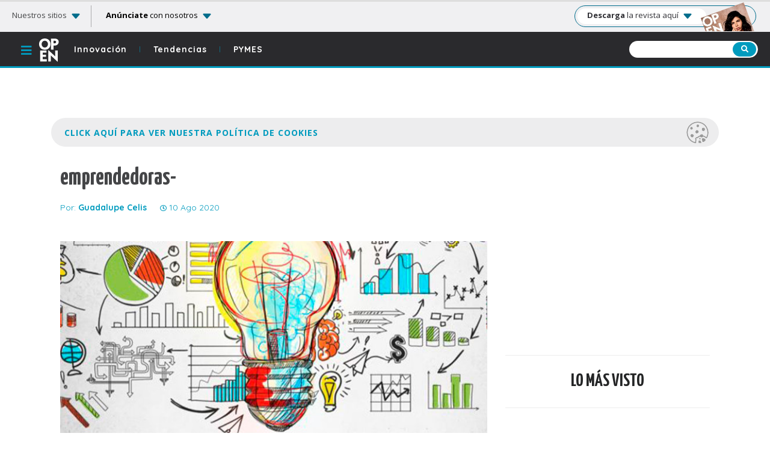

--- FILE ---
content_type: text/html; charset=UTF-8
request_url: https://openrevista.com/pymes/6-tips-para-emprendedoras-en-la-nueva-normalidad/attachment/emprendedoras/
body_size: 11715
content:
<!DOCTYPE html>
<html lang="es">
<head>
	<meta charset="utf-8">
	<meta name="robots" content="max-image-preview:large">
	<meta name="viewport" content="width=device-width, initial-scale=1">
	<meta name="p:domain_verify" content="6bfd5fc13f57436695ed8927457ab23f"/>
	<meta name="google-site-verification" content="r473972wzRJfvTTrMuFkSFbPGTLXB6swbNje410pNJE" />
	<link rel="shortcut icon" href="https://openrevista.com/wp-content/themes/open2020/images/icono.jpg" sizes="32x32">
	<link rel="apple-touch-icon-precomposed" href="https://openrevista.com/wp-content/themes/open2020/images/apple-touch-icon-open.png">
	<title>
		emprendedoras- Open: Únete a la conversación y rompe tus prejuicios. | Openemprendedoras-	</title>
	<meta property="fb:pages" content="235241163171189" />
	<script type="application/ld+json">
  {
    "@context": "https://schema.org",
    "@type": "Article",
    "headline": "emprendedoras-",
    "image": [
      ""
     ],
    "datePublished": "2020-08-10T15:01:39+00:00",
    "dateModified": "2020-08-10T15:01:42+00:00",
    "author": [{
      "@type": "Person",
      "name": "Guadalupe Celis",
      "url": "https://openrevista.com/author/maria-celis/"
    }]
  }
</script>
	<meta name="viewport" content="width=device-width, initial-scale=1.0">
	<link rel="manifest" href="https://openrevista.com/wp-content/themes/open2020/manifest.json">
  	<meta name="mobile-web-app-capable" content="yes">
	<meta name="apple-mobile-web-app-capable" content="yes">
	<meta name="application-name" content="Autobild">
	<meta name="apple-mobile-web-app-title" content="Autobild">
	<meta name="theme-color" content="#ed1c24">
	<meta name="msapplication-navbutton-color" content="#ed1c24">
	<meta name="apple-mobile-web-app-status-bar-style" content="black-translucent">
	<meta name="msapplication-starturl" content="autobild/">
	<meta name="viewport" content="width=device-width, initial-scale=1, shrink-to-fit=no">
	<link rel="icon" href="https://openrevista.com/wp-content/themes/open2020/img/icon.png">
	<link rel="apple-touch-icon" href="https://openrevista.com/wp-content/themes/open2020/img/icon.png"><script async src="https://securepubads.g.doubleclick.net/tag/js/gpt.js"></script>
<script>
    window.googletag = window.googletag || {cmd: []};
</script>
<!-- PriceGenius Key value -->
<script>
    googletag.cmd.push(function () {
        var _YB = _YB || {
            ab: function () {
                return _YB.dool ? "b" : "a" + Math.floor(Math.random() * 10);
            },
            dool: Math.random() >= 0.1,
        };
        var yb_ab;
        if (Math.random() <= 0.9) {
            yb_ab = _YB.ab();
        } else {
            yb_ab = "c";
        }
        googletag.pubads().setTargeting("yb_ab", yb_ab);
    });
</script>
<script>
// Espacios de GPT
var gptAdSlots = [];
googletag.cmd.push(function() {

   var topBannerDt_mapping = googletag.sizeMapping().
      addSize([980, 0], [[728, 90], [970, 90], [970, 250]]).
      addSize([0, 0], []).
      build();

   var topBannerMob_mapping = googletag.sizeMapping().
      addSize([980, 0], []).
      addSize([0, 0], [[320, 100], [300, 100], [320, 50], [300, 50]]).
      build();

   var sidebar_mapping = googletag.sizeMapping().
      addSize([980, 0], [[300, 250], [300, 600], [160, 600], [120, 600]]).
      addSize([0, 0], []).
      build();

   var body_mapping = googletag.sizeMapping().
      addSize([980, 0], []).
      addSize([0, 0], [300, 250]).
      build();

   var bodyHalf_mapping = googletag.sizeMapping().
      addSize([980, 0], []).
      addSize([0, 0], [[300, 600], [300, 250]]).
      build();

   var bottomBannerDt_mapping = googletag.sizeMapping().
      addSize([980, 0], [300, 250]).
      addSize([0, 0], []).
      build();

   var bottomBannerMob_mapping = googletag.sizeMapping().
      addSize([980, 0], []).
      addSize([0, 0], [[300, 250], [300, 100]]).
      build();

   var sticky_mapping = googletag.sizeMapping().
      addSize([980, 0], []).
      addSize([0, 0], [[320, 50], [300, 50], [1, 1]]).
      build();

   gptAdSlots[0] = googletag.defineSlot('/17722007/gm_top_banner_dt', [[728, 90], [970, 90], [970, 250]], 'div-gpt-ad-top-banner-dt').defineSizeMapping(topBannerDt_mapping).addService(googletag.pubads());
   gptAdSlots[1] = googletag.defineSlot('/17722007/gm_top_banner_mob', [[320, 100], [300, 100], [320, 50], [300, 50]], 'div-gpt-ad-top-banner-mob').defineSizeMapping(topBannerMob_mapping).addService(googletag.pubads());
   gptAdSlots[2] = googletag.defineSlot('/17722007/gm_body_pos1', [300, 250], 'div-gpt-ad-body-pos-1').defineSizeMapping(body_mapping).addService(googletag.pubads());
   gptAdSlots[3] = googletag.defineSlot('/17722007/gm_body_pos2', [[300, 600], [300, 250]], 'div-gpt-ad-body-pos-2').defineSizeMapping(bodyHalf_mapping).addService(googletag.pubads());
   gptAdSlots[4] = googletag.defineSlot('/17722007/gm_sidebar_pos1', [[300, 250], [300, 600], [160, 600], [120, 600]], 'div-gpt-ad-sidebar-pos-1').defineSizeMapping(sidebar_mapping).addService(googletag.pubads());
   gptAdSlots[5] = googletag.defineSlot('/17722007/gm_sidebar_pos2', [[300, 250], [300, 600], [160, 600], [120, 600]], 'div-gpt-ad-sidebar-pos-2').defineSizeMapping(sidebar_mapping).addService(googletag.pubads());
   gptAdSlots[6] = googletag.defineSlot('/17722007/gm_sidebar_pos3', [[300, 250], [300, 600], [160, 600], [120, 600]], 'div-gpt-ad-sidebar-pos-3').defineSizeMapping(sidebar_mapping).addService(googletag.pubads());
   gptAdSlots[7] = googletag.defineSlot('/17722007/gm_sidebar_pos4', [[300, 250], [300, 600], [160, 600], [120, 600]], 'div-gpt-ad-sidebar-pos-4').defineSizeMapping(sidebar_mapping).addService(googletag.pubads());
   gptAdSlots[8] = googletag.defineSlot('/17722007/gm_bottom_banner_dt', [300, 250], 'div-gpt-ad-bottom-banner-dt').defineSizeMapping(bottomBannerDt_mapping).addService(googletag.pubads());
   gptAdSlots[9] = googletag.defineSlot('/17722007/gm_bottom_banner_mob', [[300, 250], [300, 100]], 'div-gpt-ad-bottom-banner-mob').defineSizeMapping(bottomBannerMob_mapping).addService(googletag.pubads());
   gptAdSlots[10] = googletag.defineSlot('/17722007/gm_sticky', [[320, 50], [300, 50], [1, 1]], 'div-gpt-ad-sticky').defineSizeMapping(sticky_mapping).addService(googletag.pubads());
   gptAdSlots[11] = googletag.defineSlot('/17722007/gm_intext', [1, 1], 'div-gpt-ad-intext').addService(googletag.pubads());
   gptAdSlots[12] = googletag.defineSlot('/17722007/gm_1x1', [1, 1], 'div-gpt-ad-1x1').addService(googletag.pubads());
   gptAdSlots[13] = googletag.defineSlot('/17722007/gm_body_pos3', [1, 1], 'div-gpt-ad-body-pos-3').addService(googletag.pubads());
   gptAdSlots[14] = googletag.defineSlot('/17722007/gm_vslider_desktop', [1, 1], 'div-gpt-ad-1667947066283-0').addService(googletag.pubads());

       
   googletag.pubads().setTargeting('sitio', 'openrevista.com');
   googletag.pubads().setTargeting('template', 'nota');
   googletag.pubads().setTargeting('idNota', '3804')
   googletag.pubads().setTargeting('categoria', 'pymes');
   googletag.pubads().setTargeting('subcategoria', 'null');
   googletag.pubads().setTargeting('tag',['null']);
   googletag.pubads().setTargeting('autor', 'Guadalupe Celis');
   googletag.pubads().setTargeting('fechaPublicacion', '2020-08-10');
   googletag.pubads().setTargeting('titulo', '6-tips-para-emprendedoras-en-la-nueva-normalidad');
   googletag.pubads().setTargeting('pintaranuncios', 'true');

   googletag.pubads().enableSingleRequest();
   googletag.pubads().collapseEmptyDivs();

   /*Estilos del sticky*/
   googletag.pubads().addEventListener('slotRenderEnded', function (event) {
       if (event.slot.getSlotElementId() == "div-gpt-ad-sticky") {
           var containsAd = event.isEmpty;
           var renderedSize = event.size;
           var renderedSizeWidth = event.size[0];
           var renderedSizeHeigth = event.size[1];
           console.log(renderedSize);
           console.log(renderedSizeWidth);
           console.log(renderedSizeHeigth);
           if (renderedSizeWidth == 1) {
               var size1x1 = true;
               console.log('mide 1x1');
           }
           console.log(containsAd);
           if (containsAd === true || size1x1 == true) {
               jQuery(".closeSticky").css({ "display": "none" });
               jQuery(".stickyBanner").css({ "display": "none" });
           } else {
               jQuery(".closeSticky").css({ "display": "block" });
               jQuery(".stickyBanner").css({ "display": "block" });
           };
       }
   });

   googletag.enableServices();
});
</script>
		
<!-- This site is optimized with the Yoast SEO plugin v12.2 - https://yoast.com/wordpress/plugins/seo/ -->
<meta name="robots" content="max-snippet:-1, max-image-preview:large, max-video-preview:-1"/>
<link rel="canonical" href="https://openrevista.com/pymes/6-tips-para-emprendedoras-en-la-nueva-normalidad/attachment/emprendedoras/" />
<meta property="og:locale" content="es_MX" />
<meta property="og:type" content="article" />
<meta property="og:title" content="emprendedoras- Open: Únete a la conversación y rompe tus prejuicios." />
<meta property="og:url" content="https://openrevista.com/pymes/6-tips-para-emprendedoras-en-la-nueva-normalidad/attachment/emprendedoras/" />
<meta property="og:site_name" content="Open: Únete a la conversación y rompe tus prejuicios." />
<meta property="article:publisher" content="https://www.facebook.com/Revista.Open" />
<meta property="og:image" content="https://openrevista.com/wp-content/uploads/2020/08/emprendedoras-.jpg" />
<meta property="og:image:secure_url" content="https://openrevista.com/wp-content/uploads/2020/08/emprendedoras-.jpg" />
<meta property="og:image:width" content="735" />
<meta property="og:image:height" content="450" />
<meta name="twitter:card" content="summary_large_image" />
<meta name="twitter:title" content="emprendedoras- Open: Únete a la conversación y rompe tus prejuicios." />
<meta name="twitter:site" content="@RevistaOPEN" />
<meta name="twitter:image" content="https://openrevista.com/wp-content/uploads/2020/08/emprendedoras-.jpg" />
<meta name="twitter:creator" content="@RevistaOPEN" />
<script type='application/ld+json' class='yoast-schema-graph yoast-schema-graph--main'>{"@context":"https://schema.org","@graph":[{"@type":"WebSite","@id":"https://openrevista.com/#website","url":"https://openrevista.com/","name":"Open: \u00danete a la conversaci\u00f3n y rompe tus prejuicios.","potentialAction":{"@type":"SearchAction","target":"https://openrevista.com/?s={search_term_string}","query-input":"required name=search_term_string"}},{"@type":"WebPage","@id":"https://openrevista.com/pymes/6-tips-para-emprendedoras-en-la-nueva-normalidad/attachment/emprendedoras/#webpage","url":"https://openrevista.com/pymes/6-tips-para-emprendedoras-en-la-nueva-normalidad/attachment/emprendedoras/","inLanguage":"es-MX","name":"emprendedoras- Open: \u00danete a la conversaci\u00f3n y rompe tus prejuicios.","isPartOf":{"@id":"https://openrevista.com/#website"},"datePublished":"2020-08-10T20:01:39+00:00","dateModified":"2020-08-10T20:01:42+00:00"}]}</script>
<!-- / Yoast SEO plugin. -->

<link rel='dns-prefetch' href='//cdnjs.cloudflare.com' />
<link rel='dns-prefetch' href='//stackpath.bootstrapcdn.com' />
<link rel='dns-prefetch' href='//grupomedios.com' />
<link rel='dns-prefetch' href='//use.fontawesome.com' />
<link rel='dns-prefetch' href='//cdn.jsdelivr.net' />
<link rel='dns-prefetch' href='//s.w.org' />
<link rel='preconnect' href='https://fonts.googleapis.com' />
<link rel='preconnect' href='https://fonts.gstatic.com' />
		<script type="text/javascript">
			window._wpemojiSettings = {"baseUrl":"https:\/\/s.w.org\/images\/core\/emoji\/11\/72x72\/","ext":".png","svgUrl":"https:\/\/s.w.org\/images\/core\/emoji\/11\/svg\/","svgExt":".svg","source":{"concatemoji":"https:\/\/openrevista.com\/wp-includes\/js\/wp-emoji-release.min.js?ver=4.9.8"}};
			!function(a,b,c){function d(a,b){var c=String.fromCharCode;l.clearRect(0,0,k.width,k.height),l.fillText(c.apply(this,a),0,0);var d=k.toDataURL();l.clearRect(0,0,k.width,k.height),l.fillText(c.apply(this,b),0,0);var e=k.toDataURL();return d===e}function e(a){var b;if(!l||!l.fillText)return!1;switch(l.textBaseline="top",l.font="600 32px Arial",a){case"flag":return!(b=d([55356,56826,55356,56819],[55356,56826,8203,55356,56819]))&&(b=d([55356,57332,56128,56423,56128,56418,56128,56421,56128,56430,56128,56423,56128,56447],[55356,57332,8203,56128,56423,8203,56128,56418,8203,56128,56421,8203,56128,56430,8203,56128,56423,8203,56128,56447]),!b);case"emoji":return b=d([55358,56760,9792,65039],[55358,56760,8203,9792,65039]),!b}return!1}function f(a){var c=b.createElement("script");c.src=a,c.defer=c.type="text/javascript",b.getElementsByTagName("head")[0].appendChild(c)}var g,h,i,j,k=b.createElement("canvas"),l=k.getContext&&k.getContext("2d");for(j=Array("flag","emoji"),c.supports={everything:!0,everythingExceptFlag:!0},i=0;i<j.length;i++)c.supports[j[i]]=e(j[i]),c.supports.everything=c.supports.everything&&c.supports[j[i]],"flag"!==j[i]&&(c.supports.everythingExceptFlag=c.supports.everythingExceptFlag&&c.supports[j[i]]);c.supports.everythingExceptFlag=c.supports.everythingExceptFlag&&!c.supports.flag,c.DOMReady=!1,c.readyCallback=function(){c.DOMReady=!0},c.supports.everything||(h=function(){c.readyCallback()},b.addEventListener?(b.addEventListener("DOMContentLoaded",h,!1),a.addEventListener("load",h,!1)):(a.attachEvent("onload",h),b.attachEvent("onreadystatechange",function(){"complete"===b.readyState&&c.readyCallback()})),g=c.source||{},g.concatemoji?f(g.concatemoji):g.wpemoji&&g.twemoji&&(f(g.twemoji),f(g.wpemoji)))}(window,document,window._wpemojiSettings);
		</script>
		<style type="text/css">
img.wp-smiley,
img.emoji {
	display: inline !important;
	border: none !important;
	box-shadow: none !important;
	height: 1em !important;
	width: 1em !important;
	margin: 0 .07em !important;
	vertical-align: -0.1em !important;
	background: none !important;
	padding: 0 !important;
}
</style>
<link rel='stylesheet' id='bootstrap-css'  href='https://stackpath.bootstrapcdn.com/bootstrap/4.2.1/css/bootstrap.min.css?ver=1' type='text/css' media='all' />
<link rel='stylesheet' id='fontawesome5-css'  href='https://use.fontawesome.com/releases/v5.6.3/css/all.css?ver=1' type='text/css' media='all' />
<link rel='stylesheet' id='bootstrapIcons-css'  href='https://cdn.jsdelivr.net/npm/bootstrap-icons@1.13.1/font/bootstrap-icons.min.css?ver=1' type='text/css' media='all' />
<link rel='stylesheet' id='fontQuicksand-css'  href='https://fonts.googleapis.com/css2?family=Quicksand%3Awght%40300%3B400%3B500%3B600%3B700&#038;display=swap&#038;ver=1' type='text/css' media='all' />
<link rel='stylesheet' id='fontYanone-css'  href='https://fonts.googleapis.com/css2?family=Yanone+Kaffeesatz%3Awght%40200%3B300%3B400%3B500%3B600%3B700&#038;display=swap&#038;ver=1' type='text/css' media='all' />
<link rel='stylesheet' id='googleFontOpen-css'  href='https://fonts.googleapis.com/css2?family=Open+Sans%3Aital%2Cwght%400%2C300..800%3B1%2C300..800&#038;display=swap&#038;ver=1' type='text/css' media='all' />
<link rel='stylesheet' id='animate-css'  href='https://openrevista.com/wp-content/themes/open2020/css/animate.css?ver=1' type='text/css' media='all' />
<link rel='stylesheet' id='style-css'  href='https://openrevista.com/wp-content/themes/open2020/css/style.css?ver=1' type='text/css' media='all' />
<link rel='stylesheet' id='styleGeneral-css'  href='https://grupomedios.com/elements-gm/css/style-general-v1.css?ver=1' type='text/css' media='all' />
<script type='text/javascript' src='https://openrevista.com/wp-includes/js/jquery/jquery.js?ver=1.12.4'></script>
<script type='text/javascript' src='https://openrevista.com/wp-includes/js/jquery/jquery-migrate.min.js?ver=1.4.1'></script>
<link rel='https://api.w.org/' href='https://openrevista.com/wp-json/' />
<link rel="EditURI" type="application/rsd+xml" title="RSD" href="https://openrevista.com/xmlrpc.php?rsd" />
<link rel="wlwmanifest" type="application/wlwmanifest+xml" href="https://openrevista.com/wp-includes/wlwmanifest.xml" /> 
<meta name="generator" content="WordPress 4.9.8" />
<link rel='shortlink' href='https://openrevista.com/?p=3804' />
<link rel="alternate" type="application/json+oembed" href="https://openrevista.com/wp-json/oembed/1.0/embed?url=https%3A%2F%2Fopenrevista.com%2Fpymes%2F6-tips-para-emprendedoras-en-la-nueva-normalidad%2Fattachment%2Femprendedoras%2F" />
<link rel="alternate" type="text/xml+oembed" href="https://openrevista.com/wp-json/oembed/1.0/embed?url=https%3A%2F%2Fopenrevista.com%2Fpymes%2F6-tips-para-emprendedoras-en-la-nueva-normalidad%2Fattachment%2Femprendedoras%2F&#038;format=xml" />
<link rel="amphtml" href="https://openrevista.com/pymes/6-tips-para-emprendedoras-en-la-nueva-normalidad/attachment/emprendedoras/?amp">	<script>
	dataLayer = [{
	'sitio': 'Open',
	'template': 'Nota',
	'fechaPublicacion': '2020-08-10',
	'autor': 'Guadalupe Celis',
	'categoria': 'Pymes',
	'subcategorias': {
			},
	'tags': {
		
	}
	}];
	</script>
	<!-- Google Tag Manager *-->
	<script>(function(w,d,s,l,i){w[l]=w[l]||[];w[l].push({'gtm.start':
	new Date().getTime(),event:'gtm.js'});var f=d.getElementsByTagName(s)[0],
	j=d.createElement(s),dl=l!='dataLayer'?'&l='+l:'';j.async=true;j.src=
	'https://www.googletagmanager.com/gtm.js?id='+i+dl;f.parentNode.insertBefore(j,f);
	})(window,document,'script','dataLayer','GTM-K93QWTT');</script>
	<!-- End Google Tag Manager *-->

	<script>
		tp = window.tp || []
		tp.push(["setZone", "<openrevista.com>"])
	</script>
	
	<script async src="https://fundingchoicesmessages.google.com/i/pub-8860429537917991?ers=1" nonce="TEWfsVZP6XlYzdjVUt-raA"></script><script nonce="TEWfsVZP6XlYzdjVUt-raA">(function() {function signalGooglefcPresent() {if (!window.frames['googlefcPresent']) {if (document.body) {const iframe = document.createElement('iframe'); iframe.style = 'width: 0; height: 0; border: none; z-index: -1000; left: -1000px; top: -1000px;'; iframe.style.display = 'none'; iframe.name = 'googlefcPresent'; document.body.appendChild(iframe);} else {setTimeout(signalGooglefcPresent, 0);}}}signalGooglefcPresent();})();</script>
	
<!-- TEADS *-->
	<script type="text/javascript" class="teads" async="true" src="//a.teads.tv/page/82374/tag"></script>
	</head>
<body>
	<!-- Google Tag Manager (noscript) -->
	<noscript><iframe src="https://www.googletagmanager.com/ns.html?id=GTM-K93QWTT"
		height="0" width="0" style="display:none;visibility:hidden"></iframe></noscript>
		<!-- End Google Tag Manager (noscript) -->
		<header class="header2020">
			<div class="progress-container">
				<div class="progress-bar" id="myBar"></div>
			</div>	
			<div class="barraAnuncios"><!--barra anuncios-->
  <div class="conoceGin">
    <span class="conoceGin2020 conoceGin-span-gtm">Nuestros sitios <i class="bi bi-caret-down-fill"></i></span>
  </div>
  <div class="anunciateGin">
    <span><a href="https://openrevista.com/opciones-publicidad-pymes/" class="anunciateGin-a-gtm"><b>Anúnciate</b> con nosotros <i class="bi bi-caret-down-fill"></i></a></span>
  </div>
  <div class="sitiosGin2020">
    <div class="swipe sitios">
      <button id="slideLeftSitios" type="button"><i class="bi bi-chevron-left"></i></button>
    </div>
    <div class="marcasGin" id="sitiossitios">
      <span><a href="https://somosnews.com.mx/" target="_blank">Somos News</a></span>
      <span><a href="https://www.cocinavital.mx/" target="_blank">Cocina Vital</a></span>
      <span><a href="https://dondeir.com" target="_blank">Dónde Ir</a></span>
      <span><a href="https://www.mujerde10.com/" target="_blank">Mujer de 10</a></span>
      <span><a href="https://www.futboltotal.com.mx/" target="_blank">Futbol Total</a></span>
      <span><a href="https://www.soygrupero.com.mx/" target="_blank">Soy Grupero</a></span>
      <span><a href="https://gourmetdemexico.com.mx/" target="_blank">Gourmet de México</a></span>
      <span><a href="https://openrevista.com/" target="_blank">Open</a></span>
      <span><a href="https://impulsogeek.com/" target="_blank">Impulso Geek</a></span>
      <span><a href="https://idconline.mx/" target="_blank">IDC</a></span>
      <span><a href="https://mitsloanreview.mx/" target="_blank">MIT Sloan Management Review</a></span>
      <span><a href="https://laguiacentral.com/" target="_blank">La Guía central</a></span>
      <span><a href="https://motormania.com.mx/" target="_blank">Motormanía</a></span>
    </div>
    <div class="swipe sitios">
      <button id="slideRightSitios" type="button"><i class="bi bi-chevron-right"></i></button>
    </div>
    <div class="linTapar sG"></div>
    <div class="cerrarSitiosGin">
      <i class="bi bi-x-circle"></i>
    </div>
  </div>
  <div class="barraDescargaRev">
    <span class="linksDescarga2020">
      <a  class="txtDeskDesc txtDeskDesc-a-gtm" href="https://grupomedios.com/descarga-revistas-gratis" target="_blank">
        <b>Descarga</b> la revista aquí <i class="bi bi-caret-down-fill"></i>
      </a>
      <a class="txtMobileDesc txtMobileDesc-a-gtm" href="https://grupomedios.com/descarga-revistas-gratis">
        <p class="vD">VERSIÓN DIGITAL</p><BR><b>DESCARGA AQUÍ</b>
      </a>
      <span class="imgBarraRev">
        <img src="https://grupomedios.com/wp-content/themes/grupomedios2021/images/portadas-gratis/open.webp" alt="Portada gratis" rel="preload" fetchpriority="high">
      </span>
    </span>
  </div>
</div><!--barra anuncios-->			<div class="headerSitio2020"><!--header sitio-->
				<div class="navBars2020">
					<span class="nV2020"><i class="fas fa-bars"></i></span>
					<a href="https://openrevista.com">
						<img src="https://openrevista.com/wp-content/themes/open2020/images/logoOpen.png" alt="Logo Open">
					</a>
				</div>
				<div class="categoriasHeader2020">
					<span><a href="https://openrevista.com/innovacion">Innovación</a><strong>l</strong></span>
					<span><a href="https://openrevista.com/tendencias">Tendencias</a><strong>l</strong></span>
					<span><a href="https://openrevista.com/pymes">PYMES</a></span>
				</div>
				<div class="buscMobile2020">
					<span><i class="fas fa-search"></i></span>
				</div>
				<div class="buscador2020">
					<div class="envolventeMobile"><!--solo se ve en mobile-->
						<form action="https://openrevista.com">
							<input type="text" name="s">
							<button><i class="fas fa-search"></i></button>
						</form>
						<div class="cerrarBuscadorMobile2020">
							<i class="far fa-times-circle"></i>
						</div>
					</div><!--solo se ve en mobile-->
				</div>

				<div class="menuCategorias2020"><!--menu categorias-->
					<div class="swipe">
						<button id="slideLeft" type="button"><i class="fas fa-angle-left"></i></button>
					</div>
					<div class="catBarra2020" id="container">
						<span><a href="https://openrevista.com/innovacion">Innovación</a></span>
						<span><a href="https://openrevista.com/tendencias">Tendencias</a></span>
						<span><a href="https://openrevista.com/social">Social</a></span>
						<span><a href="https://openrevista.com/opinion">Opinión</a></span>
						<span><a href="https://openrevista.com/pymes">PYMES</a></span>
					</div>
					<div class="swipe">
						<button id="slideRight" type="button"><i class="fas fa-angle-right"></i></button>
					</div>
					<div class="linTapar"></div>
				</div><!--menu categorias-->
			</div><!--header sitio-->

			<div class="menuDesplegado animated slideInDown"><!--menu desplegado-->
				<div class="closeNavBars"><i class="fas fa-times"></i></div>
				<div class="container menuDes">
					<nav>
						<div class="col-md-3 menuCat ">
							<ul>
								<li><strong><a href="https://openrevista.com/social">Social</a></strong></li>
							</ul>
						</div>
						<div class="col-md-3 menuCat ">
							<ul>
								<li class="titMen"><strong><a href="https://openrevista.com/innovacion">Innovación</a></strong></li>
							</ul>
						</div>
						<div class="col-md-3 menuCat ">
							<ul>
								<li class="titMen"><strong><a href="https://openrevista.com/tendencias">Tendencias</a></strong></li>
							</ul>
						</div>
						<div class="col-md-3 menuCat ">
							<ul>
								<li class="titMen"><strong><a href="https://openrevista.com/opinion">Opinión</a></strong></li>
							</ul>
						</div>
						<div class="col-md-3 menuCat ">
							<ul>
								<li class="titMen"><strong><a href="https://openrevista.com/pymes">PYMES</a></strong></li>
							</ul>
						</div>
					</nav>
				</div>
				<div class="barraRedes">
					<span class="rS face">
						<a href="https://www.facebook.com/RevistaOpen/" target="_blank"><i class="bi bi-facebook"></i></a>
					</span> 
					<span class="rS twit">
						<a href="https://twitter.com/revistaopen?lang=es" target="_blank"><i class="bi bi-twitter-x"></i></a>
					</span>
					<span class="rS insta">
						<a href="https://www.instagram.com/revistaopen/?hl=es-la" target="_blank"><i class="bi bi-instagram"></i></a>
					</span>
					<span class="rS pint">
						<a href="https://www.pinterest.com.mx/revistaopen/" target="_blank"><i class="bi bi-pinterest"></i></a>
					</span>
					<span class="rS yt">
						<a href="https://www.youtube.com/user/RevistaOpenOficial" target="_blank"><i class="bi bi-youtube"></i></a>
					</span>
					<span class="rS tiktok">
						<a href="https://www.tiktok.com/@revistaopenmx" target="_blank"><i class="bi bi-tiktok"></i></a>
					</span>
				</div>	
			</div><!--menu desplegado-->
			<!-- Barra para compartir nota -->
<div class="siguienteNota2020">
	<div class="container">
			<div class="redescomparte2020">
			<span class="icono20">
				<a onclick="window.open('http://www.facebook.com/share.php?u=https://openrevista.com/pymes/6-tips-para-emprendedoras-en-la-nueva-normalidad/attachment/emprendedoras/', '_blank', 'height=365,width=660'); return false;" href="http://www.facebook.com/share.php?u=https://openrevista.com/pymes/6-tips-para-emprendedoras-en-la-nueva-normalidad/attachment/emprendedoras/" target="_blank">
					<i class="bi bi-facebook"></i>
				</a>
			</span> 
			<span class="icono20">
				<a onclick="window.open('http://twitter.com/share?url=https://openrevista.com/pymes/6-tips-para-emprendedoras-en-la-nueva-normalidad/attachment/emprendedoras/&text=emprendedoras-&via=OPENweb', '_blank', 'height=365,width=660'); return false;"  href="http://twitter.com/share?url=https://openrevista.com/pymes/6-tips-para-emprendedoras-en-la-nueva-normalidad/attachment/emprendedoras/&text=emprendedoras-&via=OPENweb">
					<i class="bi bi-twitter-x"></i>
				</a>
			</span>
			<span class="icono20 pint">
				<a onclick="window.open('http://pinterest.com/pin/create/button/?url=https://openrevista.com/pymes/6-tips-para-emprendedoras-en-la-nueva-normalidad/attachment/emprendedoras/&media=https://openrevista.com/wp-content/uploads/2020/08/emprendedoras-.jpg&description=emprendedoras- ', '_blank', 'height=365,width=660'); return false;"  href="http://pinterest.com/pin/create/button/?url=https://openrevista.com/pymes/6-tips-para-emprendedoras-en-la-nueva-normalidad/attachment/emprendedoras/&media=https://openrevista.com/wp-content/uploads/2020/08/emprendedoras-.jpg&description=emprendedoras-" data-pin-custom="true">
					<i class="bi bi-pinterest"></i>
				</a>
			</span>
			<span class="icono20">
				<a href="whatsapp://send?text=emprendedoras- – https://openrevista.com/pymes/6-tips-para-emprendedoras-en-la-nueva-normalidad/attachment/emprendedoras/" data-action="share/whatsapp/share" class="redHead">
					<i class="bi bi-whatsapp"></i>
				</a>
			</span>
			<span class="icono20">
				<a href="https://www.facebook.com/dialog/send?link=https://openrevista.com/pymes/6-tips-para-emprendedoras-en-la-nueva-normalidad/attachment/emprendedoras/&app_id=414383552085648&redirect_uri=https://openrevista.com/pymes/6-tips-para-emprendedoras-en-la-nueva-normalidad/attachment/emprendedoras/" data-pin-custom="true" target="_blank">
					<i class="bi bi-messenger"></i>
				</a>
			</span>
	        <span class="textoRedes2020">Comparte</span>
	        <div class="cerrarCompartirMobile">
	            <i class="bi bi-x-circle"></i>
	        </div>
	    </div>
	</div>
    <div class="btnCompMobile">Compartir</div>
</div><!--barra sigiente nota-->		</header><!--fin nuevo header 2020-->
		<!-- <div class="cajaBusquedaAvanzada">
			<div class="container c">

				<div class="cajBA">
				<div class="closeNavBars busquedaAv"><i class="fas fa-times"></i> Cerrar</div>
					<span>Búsqueda Avanzada</span><br>
					<span class="subCaja">¿Qué estas buscando?</span>
					<form>
						<div class="formTag">
							<span>Title</span>
							<input type="text">
						</div>
						<div class="formTag">
							<span>Title</span>
							<input type="text">
						</div>
						<div class="formTag">
							<span>Title</span>
							<input type="text">
						</div>
						<button>BUSCAR</button>
						
					</form>
				</div>
			</div>
		</div> --><!--busqueda avanzada-->


		<div class="container"><!--contenedor-->
			<div class="skin-container"><!--skin contenedor-->
				<div class="publicidad margin">
					<div class="leader">
						
    <!-- anuncioGAM_topBanner-desktop-->
    <div id='div-gpt-ad-top-banner-dt' style='text-align: center;'>
    <script>
    googletag.cmd.push(function () { googletag.display('div-gpt-ad-top-banner-dt'); });
    </script>
    </div>
    						
    <!-- anuncioGAM_topBanner-mobile-->
    <div id='div-gpt-ad-top-banner-mob' style='text-align: center;'>
    <script>
    googletag.cmd.push(function () { googletag.display('div-gpt-ad-top-banner-mob'); });
    </script>
    </div>
    					</div>
				</div>
				<!--cookies-->
<div class="allCookies"><!--allCookies-->
   <!--boton-flor-->
     
</div><!--allCookies-->
<script type="text/javascript">
    var color="Open";
</script><!--cookies-->				<!--pop-up-descargable-->
							<!--pop-up-descargable-->
<div class="col-md-8 contIzq"><!--izquierda-->
		<article>
		<h1>emprendedoras-</h1>
			   <!-- 2020 autor y fecha -->
	   <div class="ContFechaYautor">
	     <span class="Pautor">Por: 
	      <strong>
	         <a href="https://openrevista.com/author/maria-celis/">Guadalupe Celis</a>
	      </strong>
	     </span>
	     <span class="Pfecha"><i class="far fa-clock"></i> 10 Ago 2020</span>       
	   </div>
	   <!-- 2020 autor y fecha -->
			<div class="publicidad notaMobile"><!--pubicidad-->
			<div class="box">
				
    <!-- anuncioGAM_body-pos1-->
    <div id='div-gpt-ad-body-pos-1'>
    <script>
    googletag.cmd.push(function () { googletag.display('div-gpt-ad-body-pos-1'); });
    </script>
    </div>
    			</div>
		</div><!--pubicidad-->
		<span class="destacado"></span><br>
			    <img src="https://openrevista.com/wp-content/uploads/2020/08/emprendedoras-.jpg" alt="emprendedoras-">

				<span class="contNota"></span>
		<br>
		<br>
		<span class="titGrande">DESCARGAS</span>
		<div class="tags">
			<span><a href="https://openrevista.com/wp-content/uploads/2020/08/emprendedoras-.jpg">full (735x450)</a></span><span><a href="https://openrevista.com/wp-content/uploads/2020/08/emprendedoras--150x150.jpg">thumbnail (150x150)</a></span><span><a href="https://openrevista.com/wp-content/uploads/2020/08/emprendedoras--703x450.jpg">medium (270x173)</a></span><span><a href="https://openrevista.com/wp-content/uploads/2020/08/emprendedoras-.jpg">medium_large (735x450)</a></span><span><a href="https://openrevista.com/wp-content/uploads/2020/08/emprendedoras-.jpg">large (735x450)</a></span><span><a href="https://openrevista.com/wp-content/uploads/2020/08/emprendedoras-.jpg">large (735x450)</a></span><span><a href="https://openrevista.com/wp-content/uploads/2020/08/emprendedoras--703x450.jpg">medium (270x173)</a></span><span><a href="https://openrevista.com/wp-content/uploads/2020/08/emprendedoras--330x239.jpg">thumb (150x109)</a></span><span><a href="https://openrevista.com/wp-content/uploads/2020/08/emprendedoras-.jpg">carrusel (735x450)</a></span><span><a href="https://openrevista.com/wp-content/uploads/2020/08/emprendedoras-.jpg">profile_24 (24x15)</a></span><span><a href="https://openrevista.com/wp-content/uploads/2020/08/emprendedoras-.jpg">profile_48 (48x29)</a></span><span><a href="https://openrevista.com/wp-content/uploads/2020/08/emprendedoras-.jpg">profile_96 (96x59)</a></span><span><a href="https://openrevista.com/wp-content/uploads/2020/08/emprendedoras-.jpg">profile_150 (150x92)</a></span><span><a href="https://openrevista.com/wp-content/uploads/2020/08/emprendedoras-.jpg">profile_300 (300x184)</a></span>		</div>
	</article>
	<div class="relacionada">
	<div class="col-md-6 rel">
		<div class="box">
			
    <!-- anuncioGAM_bottomBanner-mobile-->
    <div id='div-gpt-ad-bottom-banner-mob'>
    <script>
    googletag.cmd.push(function () { googletag.display('div-gpt-ad-bottom-banner-mob'); });
    </script>
    </div>
    
    <!-- anuncioGAM_bottomBanner-desktop-->
    <div id='div-gpt-ad-bottom-banner-dt'>
    <script>
    googletag.cmd.push(function () { googletag.display('div-gpt-ad-bottom-banner-dt'); });
    </script>
    </div>
    		</div>
	</div>
</div></div><!--izquierda-->
<aside class="col-md-4 sidebar"><!--sidebar-->
	<div class="publicidad sidebar"><!--pubicidad-->
		<div class="AllBanners">
			
    <!-- anuncioGAM_sidebar-pos1-->
    <div id='div-gpt-ad-sidebar-pos-1'>
    <script>
    googletag.cmd.push(function () { googletag.display('div-gpt-ad-sidebar-pos-1'); });
    </script>
    </div>
    		</div>
	</div><!--pubicidad-->
	<div class="modulo reciente"><!--modulo reciente-->
	<div class="titSidebar">
		<span class="titGrande">LO MÁS VISTO</span>
	</div>
	<!-- <div class="boxAtt">
		<a href="https://somosnews.com.mx/?utm_source=OP&utm_medium=sitioWeb&utm_campaign=banner_att_sidebar">
			<img class="lazy" data-src="https://openrevista.com/wp-content/themes/open2020/images/somos-news-2.gif">
		</a>
	</div> -->

	</div><!--modulo reciente-->	<div class="publicidad sidebar"><!--pubicidad-->
		<div class="AllBanners">
			
    <!-- anuncioGAM_sidebar-pos2-->
    <div id='div-gpt-ad-sidebar-pos-2'>
    <script>
    googletag.cmd.push(function () { googletag.display('div-gpt-ad-sidebar-pos-2'); });
    </script>
    </div>
    		</div>
	</div><!--pubicidad-->
	<div class="modulo news"><!--modulo news-->
		<span class="txtNews">Newsletter</span><br>
		<span class="txtNews chica">Recibe nuestros mejores contenidos</span>
		<!-- Begin Mailchimp Signup Form -->
<link href="//cdn-images.mailchimp.com/embedcode/classic-10_7.css" rel="stylesheet" type="text/css">
<style type="text/css">
   #mc_embed_signup{clear:left; font:14px Helvetica,Arial,sans-serif; }
   /* Add your own Mailchimp form style overrides in your site stylesheet or in this style block.
      We recommend moving this block and the preceding CSS link to the HEAD of your HTML file. */
</style>
<div id="mc_embed_signup">
<form action="https://grupomedios.us6.list-manage.com/subscribe/post?u=08af1feb85af6c9e9a0a60740&amp;id=90c53b1212" method="post" id="mc-embedded-subscribe-form" name="mc-embedded-subscribe-form" class="validate" target="_blank" novalidate>
    <div id="mc_embed_signup_scroll">
   
<div class="mc-field-group">
   <label for="mce-EMAIL">Correo</label>
   <input type="email" value="" name="EMAIL" class="required email" id="mce-EMAIL">
</div>
<div class="mc-field-group">
   <label for="mce-FNAME">Nombre </label>
   <input type="text" value="" name="FNAME" class="" id="mce-FNAME">
</div>
<div class="mc-field-group">
   <label for="mce-LNAME">Apellido </label>
   <input type="text" value="" name="LNAME" class="" id="mce-LNAME">
</div>
   <div id="mce-responses" class="clear">
      <div class="response" id="mce-error-response" style="display:none"></div>
      <div class="response" id="mce-success-response" style="display:none"></div>
   </div>    <!-- real people should not fill this in and expect good things - do not remove this or risk form bot signups-->
    <div style="position: absolute; left: -5000px;" aria-hidden="true"><input type="text" name="b_08af1feb85af6c9e9a0a60740_90c53b1212" tabindex="-1" value=""></div>
    <div class="clear"><input type="submit" value="Suscribirse" name="subscribe" id="mc-embedded-subscribe" class="button"></div>
    </div>
</form>
</div>
<script type='text/javascript' src='//s3.amazonaws.com/downloads.mailchimp.com/js/mc-validate.js'></script><script type='text/javascript'>(function($) {window.fnames = new Array(); window.ftypes = new Array();fnames[0]='EMAIL';ftypes[0]='email';fnames[1]='FNAME';ftypes[1]='text';fnames[2]='LNAME';ftypes[2]='text';}(jQuery));var $mcj = jQuery.noConflict(true);</script>
<!--End mc_embed_signup-->	</div><!--modulo news-->
	<div class="publicidad sidebar"><!--pubicidad-->
		<div class="AllBanners">
			
    <!-- anuncioGAM_sidebar-pos3-->
    <div id='div-gpt-ad-sidebar-pos-3'>
    <script>
    googletag.cmd.push(function () { googletag.display('div-gpt-ad-sidebar-pos-3'); });
    </script>
    </div>
    		</div>
	</div><!--pubicidad-->
	<div class="modulo reciente"><!--modulo reciente-->
	<div class="titSidebar">
		<span class="titGrande">LO MÁS RECIENTE</span>
	</div>
		<div class="notaSide">
		<div class="imgNS"><span><img class="lazy"  src="https://openrevista.com/wp-content/uploads/2025/12/psiquicos-330x239.jpg" alt="Gastaron $20 Millones en Psíquicos, Luego Dijeron Que No Funcionó"></div>
		<span class="txtNS"><a href="https://openrevista.com/opinion/gastaron-20-millones-en-psiquicos-luego-dijeron-que-no-funciono/">Gastaron $20 Millones en Psíquicos, Luego Dijeron Que No Funcionó</a></span>
	</div>
		<div class="notaSide">
		<div class="imgNS"><span><img class="lazy"  src="https://openrevista.com/wp-content/uploads/2025/12/hpnotiq-y-pama-330x239.jpg" alt="Hpnotiq y PAMA reinventan el brindis navideño con una dupla de cócteles"></div>
		<span class="txtNS"><a href="https://openrevista.com/social/hpnotiq-y-pama-reinventan-el-brindis-navideno-con-una-dupla-de-cocteles/">Hpnotiq y PAMA reinventan el brindis navideño con una dupla de cócteles</a></span>
	</div>
		<div class="notaSide">
		<div class="imgNS"><span><img class="lazy"  src="https://openrevista.com/wp-content/uploads/2025/12/1-330x239.jpg" alt="PÁDEL CO crece y anuncia nuevas sedes en CDMX"></div>
		<span class="txtNS"><a href="https://openrevista.com/social/padel-co-crece-y-anuncia-nuevas-sedes-en-cdmx/">PÁDEL CO crece y anuncia nuevas sedes en CDMX</a></span>
	</div>
	</div><!--modulo reciente-->	<div class="publicidad sidebar"><!--pubicidad-->
		<div class="AllBanners">
			
    <!-- anuncioGAM_sidebar-pos4-->
    <div id='div-gpt-ad-sidebar-pos-4'>
    <script>
    googletag.cmd.push(function () { googletag.display('div-gpt-ad-sidebar-pos-4'); });
    </script>
    </div>
    		</div>
	</div><!--pubicidad-->

	<!-- MÓDULO DESCARGABLE SIDEBAR -->
                <div class="modulo news">
                    <div class="titSidebar">
                        <span class="titGrande">Descargable</span>
                    </div>
                    <div class="descMensual">
                        <img src="https://openrevista.com/wp-content/themes/open2020/images/descargables/descargable-op-ene-2026.jpg"
                            alt="Descargable">
                        <span class="subDesSidebar">DESCARGABLE DEL MES</span>
                        <span class="titDescargaSidebar">África Zavala</span>
                        <div class="btn-descargar">
                            <a href="https://mailchi.mp/grupomedios.com/descargable-op-revista-ene-2026"
                                target="_blank">DESCARGAR GRATIS</a>
                        </div>
                    </div>
                </div>
                <!-- MÓDULO DESCARGABLE SIDEBAR -->

</aside><!--sidebar-->
<!-- Botón hacia arriba -->
 <button class="btn btn-primary scroll-top" data-scroll="up" type="button"><i class="fa fa-chevron-up"></i></button>
<!-- Botón hacia arriba -->

	</div><!--contenedor-->
</div><!--skin contenedor-->
	<style type="text/css">
    footer {
        float: left;
        width: -webkit-fill-available;
        width: -moz-available
    }

    .barraAzulFooter {
        background: #5888e3;
        padding: 10px 0;
        text-align: center;
        border-bottom: solid #fff 1px
    }

    .barraAzulFooter span {
        color: #fff
    }

    .barraAzulFooter span strong {
        color: #000000;
        font-weight: 400
    }

    .footerNegro {
        background: #000000;
        float: left;
        width: -webkit-fill-available;
        width: -moz-available
    }

    .logosFooterGM {
        float: left;
        width: -webkit-fill-available;
        width: -moz-available;
        margin: 40px 0
    }

    .logoFooterGM.visible {
        float: left;
        /*background-image: url(http://localhost:8888/proyectos/grupomedios/grupomedios/footer/newfooter/logos-footer-2025.png);*/
        /*background-image: url(http://desarrollo.grupomedios.com/grupomedios/footer/newfooter/logos-footer-2025.png);*/
        background-image: url(https://grupomedios.com/footer/newfooter/logos-footer-2025.png);
        width: 100px;
        height: 40px;
        overflow: hidden
    }

    .logoFooterGM.idc {
        background-position: -82px -82px !important;
        width: 83px;
    }

    .logoFooterGM.donde {
        background-position: -142px -25px;
        width: 83px
    }

    .logoFooterGM.open {
        background-position: -233px -20px;
        width: 83px
    }

    .logoFooterGM.futbol {
        background-position: -323px -25px;
        width: 122px
    }

    .logoFooterGM.auto {
        background-position: -459px -25px;
        width: 42px
    }

    .logoFooterGM.cocina {
        background-position: -631px -25px;
        width: 113px
    }

    .logoFooterGM.bleu {
        background-position: -638px -25px;
        width: 77px
    }

    .logoFooterGM.gourmet {
        background-position: -742px -25px;
        width: 87px
    }

    .logoFooterGM.diabetes {
        background-position: -825px -25px;
        width: 141px
    }

    .logoFooterGM.grupero {
        background-position: -972px -25px;
        width: 91px
    }

    .logoFooterGM.mujer {
        background-position: -11px -84px;
        width: 49px
    }

    .logoFooterGM.fch {
        background-position: -178px -80px;
        width: 133px
    }

    .logoFooterGM.financiero {
        background-position: -613px -83px;
        width: 75px
    }

    .logoFooterGM.mit {
        background-position: -485px -78px;
        width: 155px
    }

    .logoFooterGM.playboy {
        background-position: -15px -25px;
        width: 113px
    }

    .logoFooterGM.somosNews {
        background-position: -1842px -84px;
        width: 99px
    }

    .logoFooterGM.comscore {
        background-position: -339px -79px;
        width: 100px
    }

    .logoFooterGM.iab {
        background-position: -435px -79px;
        width: 49px
    }

    .logoFooterGM.laguiacentral {
        background-position: -756px -75px;
        width: 92px
    }

    .logoFooterGM.impulsogeek {
        background-position: -869px -77px;
        width: 92px
    }

    .logoFooterGM.logo18mas {
        background-position: -917px -79px;
        width: 88px
    }

    .logoFooterGM.segob {
        background-position: -1008px -77px;
        width: 125px
    }

    .logoFooterGM.motormania {
        background-position: -2161px -77px;
        width: 115px
    }

    .logoFooterGM.hb {
        background-position: -2262px -23px;
        width: 115px;
    }

    .contFotGM {
        float: left;
        margin-top: 20px;
        padding-right: 0
    }

    .contFotGM img {
        width: 120px;
        margin-right: 25px;
    }

    .contFotGM span {
        color: #bbbbb6;
        text-align: right;
        float: right;
        margin: 7px 0;
        font-size: 17px
    }

    .contFotGM span b {
        color: #5888e3;
    }

    .barraAzulFooter a {
        color: #fff !important;
        text-decoration: none;
    }

    .sepFooter {
        color: #1c2427 !important;
        margin: 0 20px;
    }

    .gm-rss {
        width: 100%;
        text-align: center;
        padding: 0 0;
    }

    .gm-txtRss {
        margin-right: 5px;
    }

    .gm-rss a>i {
        color: #f6fdff;
        font-size: 30px;
        margin: 5px;
    }

    .gm-etiquetaRSS {
        display: inline-block;
        background-color: #5888e3;
        color: #FFF;
        padding: 10px 20px;
        border-top-left-radius: 12px;
        border-top-right-radius: 12px;
    }

    @media only screen and (max-width : 767px) {
        .container.footer {
            max-width: 100%
        }

        .contFotGM img {
            width: 120px;
            margin: 10px 0
        }

        .contFotGM {
            width: 100%;
            text-align: center;
            padding: 0;
            margin-top: 0
        }

        .sepFooter {
            margin: 0 5px
        }

        .barraAzulFooter span {
            font-size: 14px
        }

        .container.headerSitio {
            max-width: 100%
        }

        .logoFooterGM.open {
            width: 74px
        }

        .contFotGM span {
            text-align: center;
            float: right;
            margin: 0;
            font-size: 15px;
            width: 100%;
            padding-bottom: 10px
        }

        .logosFooterGM {
            margin: 20px 0
        }

        .logoGM {
            width: 100%;
            text-align: center
        }

        .logoGM img {
            width: 120px
        }

        .gm-rss a:last-child {
            margin-right: 0px;
        }
    }
</style>
<footer>
        <div class="barraAzulFooter">
        <span><a href="https://grupomedios.com/contacto">Contacto</a></span>
        <span class="sepFooter">I</span>
                    <span><a href="https://grupomedios.com/catalogo-digital">Anúnciate con nosotros</a></span>
                <span class="sepFooter">I</span>
        <span><a href="https://grupomedios.com/politica-de-cookies">Uso de cookies</a></span>
        <span class="sepFooter">I</span>
        <span> <a href="https://grupomedios.com/aviso-de-privacidad">Política de privacidad</a></span>
    </div>
    <div class="footerNegro">
        <div class="container footer">
            <div class="col-md-6 contFotGM">
                <img class="lazy" data-src="https://grupomedios.com/images/LOGO_GM_blanco.png" alt="Logo footer">
                            </div>
            <div class="col-md-5 contFotGM">
                <span><b>Correo:</b> ventas@grupomedios.com</span>
            </div>
            <div class="logosFooterGM">
                <a href="https://www.dondeir.com/"><span class="logoFooterGM donde"></span></a>
                <a href="https://openrevista.com/"><span class="logoFooterGM open"></span></a>
                <a href="https://www.futboltotal.com.mx/"><span class="logoFooterGM futbol"></span></a>
                <a href="https://www.cocinavital.mx/"><span class="logoFooterGM cocina"></span></a>
                <a href="https://gourmetdemexico.com.mx/"><span class="logoFooterGM gourmet"></span></a>
                <a href="https://www.soygrupero.com.mx/"><span class="logoFooterGM grupero"></span></a>
                <a href="https://www.mujerde10.com/"><span class="logoFooterGM mujer"></span></a>
                <a href="https://mitsloanreview.mx/"><span class="logoFooterGM mit"></span></a>
                <a href="https://somosnews.com.mx/"><span class="logoFooterGM somosNews"></span></a>
                <a href="https://laguiacentral.com/"><span class="logoFooterGM laguiacentral"></span></a>
                <a href="https://impulsogeek.com/"><span class="logoFooterGM impulsogeek"></span></a>
                <a href="https://motormania.com.mx/"><span class="logoFooterGM motormania"></span></a>
                <a href="https://idconline.mx/"><span class="logoFooterGM idc"></span></a>
                <a href="https://hbeyondmagazine.mx/"><span class="logoFooterGM hb"></span></a>

                <span class="logoFooterGM comscore"></span>
                <span class="logoFooterGM iab"></span>
                            </div>
        </div>
    </div>
</footer>	
	<script type='text/javascript' src='https://openrevista.com/wp-content/themes/open2020/js/jquery.lazy.min.js?ver=1'></script>
<script type='text/javascript' src='https://cdnjs.cloudflare.com/ajax/libs/popper.js/1.14.6/umd/popper.min.js?ver=1'></script>
<script type='text/javascript' src='https://stackpath.bootstrapcdn.com/bootstrap/4.2.1/js/bootstrap.min.js?ver=1'></script>
<script type='text/javascript' src='https://openrevista.com/wp-content/themes/open2020/js/slick.min.js?ver=1'></script>
<script type='text/javascript' src='https://openrevista.com/wp-content/themes/open2020/js/script.js?ver=1'></script>
<script type='text/javascript' src='https://openrevista.com/wp-content/themes/open2020/js/menu-v1.js?ver=1'></script>
<script type='text/javascript' src='https://grupomedios.com/elements-gm/js/script-general-v1.js?ver=1'></script>
<script type='text/javascript' src='https://openrevista.com/wp-includes/js/wp-embed.min.js?ver=4.9.8'></script>
	<script>(function(src){var a=document.createElement("script");a.type="text/javascript";a.async=true;a.src=src;var b=document.getElementsByTagName("script")[0];b.parentNode.insertBefore(a,b)})("https://experience.tinypass.com/xbuilder/experience/load?aid=byKUurNZgq");</script>
	 
	<!-- TABOOLA -->
	<script type="text/javascript">
	  window._taboola = window._taboola || [];
	  _taboola.push({flush: true});
	</script>

			<script async defer data-pin-sticky="true" data-pin-hover="true" data-pin-lang="es" src="//assets.pinterest.com/js/pinit.js"></script>
	
	<div class="stickyBanner">
		<div class="closeSticky"><i class="fas fa-times"></i></div>
		<div class="imgSticky">
			
    <!-- anuncioGAM_sticky-->
    <div id='div-gpt-ad-sticky'>
    <script>
    googletag.cmd.push(function () { googletag.display('div-gpt-ad-sticky'); });
    </script>
    </div>
    		</div>
	</div>
	
    <!-- anuncioGAM__1x1 -->
    <div id='div-gpt-ad-1x1' style='height:1px; width:1px;'>
    <script>
    googletag.cmd.push(function () { googletag.display('div-gpt-ad-1x1'); });
    </script>
    </div>
    
    <!-- /17722007/gm_vslider_desktop -->
    <div id='div-gpt-ad-1667947066283-0'>
    <script>
    googletag.cmd.push(function() { googletag.display('div-gpt-ad-1667947066283-0'); });
    </script>
    </div>
    	
    <!-- anuncioGAM_intext -->
    <div id='div-gpt-ad-intext' style='height:1px; width:1px;'>
    <script>
    googletag.cmd.push(function () { googletag.display('div-gpt-ad-intext'); });
    </script>
    </div>
    	</body>
</html>

--- FILE ---
content_type: text/html; charset=utf-8
request_url: https://www.google.com/recaptcha/api2/aframe
body_size: 267
content:
<!DOCTYPE HTML><html><head><meta http-equiv="content-type" content="text/html; charset=UTF-8"></head><body><script nonce="PO0iHJfHlTLYpdxeCq5fFw">/** Anti-fraud and anti-abuse applications only. See google.com/recaptcha */ try{var clients={'sodar':'https://pagead2.googlesyndication.com/pagead/sodar?'};window.addEventListener("message",function(a){try{if(a.source===window.parent){var b=JSON.parse(a.data);var c=clients[b['id']];if(c){var d=document.createElement('img');d.src=c+b['params']+'&rc='+(localStorage.getItem("rc::a")?sessionStorage.getItem("rc::b"):"");window.document.body.appendChild(d);sessionStorage.setItem("rc::e",parseInt(sessionStorage.getItem("rc::e")||0)+1);localStorage.setItem("rc::h",'1769611035368');}}}catch(b){}});window.parent.postMessage("_grecaptcha_ready", "*");}catch(b){}</script></body></html>

--- FILE ---
content_type: text/css
request_url: https://openrevista.com/wp-content/themes/open2020/css/style.css?ver=1
body_size: 9898
content:
/********TE RECOMENDAMOS*******/

.modRecomendamos_h3 {
    font-size: 30px;
    font-weight: bold;
    text-align: center;
    color: #000;
    width: 100%;
    float: left;
}

.modRecomendamos_contenedor {
    width: 23%;
    margin-left: 1%;
    float: left;
    margin: 40px 6px;
}

.modRecomendamos_titulo {
    width: 100%;
    height: 160px;
    padding: 5px;
    font-weight: 500;
    font-size: 16px;
    line-height: 23px;
}

.modRecomendamos_titulo a {
    color: #212529;
}

.modRecomendamos_titulo a:hover {
    color: #007fc1;
}

.modRecomendamos_imagen {
    width: 100%;
    height: 100px;
    overflow: hidden;
    display: inline-block;
}

.modulo.news {
    background: #fbfbfb;
    padding: 30px;
    position: relative;
    z-index: 2;
    margin-top: 600px;
}

.txtDescargableH {
    width: -webkit-fill-available;
    width: -moz-available;
    height: 294px;
    display: flex;
    align-items: center;
    justify-content: center;
    text-align: center;
    background: #f1f1f1;
    font-size: 19px;
    padding: 10px;
}

.BtnDescargableH {
    width: -webkit-fill-available;
    width: -moz-available;
    display: inline-block;
    text-align: center;
    margin-top: 50px;
    font-size: 24px;
    letter-spacing: 1px;
}

.BtnDescargableH a {
    background: #483537;
    color: #EBEDF2;
    border-radius: 5px;
    padding: 10px 40px;
}

.BtnDescargableH a:hover {
    background: #000;
    text-decoration: none;
}

.titSidebar {
    float: left;
    width: 100%;
    text-transform: uppercase;
    font-size: 30px;
    font-weight: 700;
    margin: 20px 0;
}

.titSidebar span {
    float: left;
}

.descMensual {
    float: left;
    width: -webkit-fill-available;
    width: -moz-available;
    border: solid #483537 2px;
    border-radius: 10px;
    padding: 20px;
}

.subDesSidebar {
    font-size: 14px;
    text-transform: uppercase;
    color: #9c9c9c;
    border-bottom: solid #ececec 2px;
    padding: 7px 0;
    float: left;
    width: -webkit-fill-available;
    width: -moz-available;
    text-align: center;
}

.titDescargaSidebar {
    float: left;
    font-weight: 600;
    width: -webkit-fill-available;
    width: -moz-available;
    text-align: center;
    font-size: 23px;
    margin: 10px 0;
}

.txtDescargaSidebar {
    float: left;
    width: -webkit-fill-available;
    width: -moz-available;
    margin: 10px 0 20px;
    line-height: 21px;
    font-size: 15px;
    text-align: center;
    color: #9a9999;
}

.btn-descargar {
    float: left;
    width: -webkit-fill-available;
    width: -moz-available;
    background: #f38ba8;
    color: #fff;
    margin: 20px 20px 8px 20px;
    border-radius: 30px;
    text-align: center;
    padding: 8px;
    font-size: 18px;
    font-weight: 600;
}

.btn-descargar {
    background: #483537;
}

.btn-descargar.sidebar {
    margin: 0;
}

.btn-descargar a {
    color: #EBEDF2;
}

.modDESCARGABLE {
    width: -webkit-fill-available;
    width: -moz-available;
    float: left;
    background: #f6f7f7;
    border-radius: 30px;
    margin-bottom: 40px;
    padding: 10px;
}

.titDesc {
    width: -webkit-fill-available;
    width: -moz-available;
    float: left;
    text-align: center;
    margin: 20px 0 20px 0;
    font-size: 28px;
    font-weight: 600;
    color: #232427;
}

.titDesc .strong {
    color: #727385;
}

.imagen-des {
    width: -webkit-fill-available;
    width: -moz-available;
    float: left;
    overflow: hidden;
    border-radius: 10px;
    padding: 0;
}

.texto-des {
    width: -webkit-fill-available;
    width: -moz-available;
    float: left;
    text-align: center;
    padding: 10px;
}

.texto-des .strong {
    color: #727385;
}

.strong {
    width: auto!important;
    float: none!important;
    font-weight: bold!important;
    padding: 0!important;
    margin: 0 2px 0 0!important;
    display: inline-block;
}

.ContAutorNota {
    width: -webkit-fill-available;
    width: -moz-available;
    float: left;
    border-top-left-radius: 10px;
    background: #fff;
    padding: 36px 17px 30px 28px;
    border-bottom: 2px solid #259dbb;
    margin: 30px 0;
    border-top-right-radius: 10px;
    box-shadow: 0px -2px 10px #e1e1e1;
}

.AutorContRedes {
    width: -webkit-fill-available;
    width: -moz-available;
    float: left;
    text-align: center;
    margin-top: 10px;
}

.AutorContRedes span {
    font-size: 18px;
    margin: 0 9px;
}

.AutorContRedes span a {
    color: #575757;
}

.AutorContRedes span a:hover {
    color: #147fbc;
}

.AutorNotaContFoto {
    float: left;
    padding: 0;
}

.AutorNotaFotoCenter {
    width: -webkit-fill-available;
    width: -moz-available;
    float: left;
    display: flex;
    align-items: center;
    justify-content: center;
}

.AutorNotaFoto {
    width: 150px;
    height: 150px;
    float: left;
    margin: 0 auto;
    overflow: hidden;
    border-radius: 100%;
}

.AutorNotaFoto img {
    margin: 0!important;
}

.AutorNotaBio {
    float: left;
    margin: 0 auto;
    border-left: 8px solid #fff;
}

.AutorNotaNombre {
    width: -webkit-fill-available;
    width: -moz-available;
    float: left;
    font-size: 34px;
    color: #189cbc;
    text-align: left;
    margin: 0 0 2px;
}

.AutorNotaCargo {
    width: -webkit-fill-available;
    width: -moz-available;
    float: left;
    color: #868686;
    font-size: 16px;
    line-height: 23px;
    text-transform: uppercase;
    margin: 5px 0;
}

.AutorNotaBioC {
    width: -webkit-fill-available;
    width: -moz-available;
    float: left;
    margin-top: 2px;
}

.verDescMailchimp a {
    width: -webkit-fill-available;
    width: -moz-available;
    float: left;
    margin: 0 auto;
    background: #dc3545;
    border: none;
    border-radius: 90px;
    padding: 8px 0;
    color: #fff;
    text-transform: uppercase;
    font-weight: bold;
    height: 50px;
    font-size: 24px;
    text-align: center;
    text-decoration: none;
    margin-top: 7px;
}

.ContFormMailchimpNews a:hover {
    background: #ad1927;
}

.ContNewsSus {
    width: -webkit-fill-available;
    width: -moz-available;
    float: left;
    height: 100%;
    background: #402b17a8;
    position: fixed;
    top: 0;
    left: 0;
    z-index: 34;
    display: flex;
    align-items: center;
    justify-content: center;
}

.NewsSus {
    width: 673px;
    margin: 0 auto;
    background: rgb(240, 240, 240);
    background: -moz-linear-gradient(0deg, rgba(240, 240, 240, 1) 52%, rgba(255, 255, 255, 1) 52%);
    background: -webkit-linear-gradient(270deg, rgba(240, 240, 240, 1) 48%, rgba(255, 255, 255, 1) 48%);
    background: linear-gradient(0deg, rgb(255 255 255) 52%, rgb(242 242 242) 52%);
    filter: progid:DXImageTransform.Microsoft.gradient(startColorstr="#f0f0f0", endColorstr="#ffffff", GradientType=1);
    padding: 60px 1px 60px 0px;
    position: relative;
    z-index: 1;
    box-shadow: 2px 3px 8px #717171;
}

.titNews {
    width: 60%;
    float: right;
    text-align: center;
    font-size: 27px;
    color: #767676;
    font-weight: bold;
    line-height: 43px;
    padding: 0 17px;
    margin-top: 20px;
}

.titNews strong {
    color: #5132ba;
    text-decoration: underline;
    text-decoration-style: dotted;
}

.subNews {
    width: 55%;
    float: left;
    text-align: center;
    font-size: 18px;
    margin: 16px 0 0;
    color: #ffffff;
    padding: 15px 40px;
    background: #5132ba;
}

.cerrarNews {
    float: left;
    text-align: right;
    cursor: pointer;
    position: absolute;
    z-index: 3;
    top: 0;
    right: 0;
    margin: 5px;
    color: #b5c3c7;
    font-size: 30px;
    padding: 3px 13px 1px;
}

.cerrarNews:hover {
    color: #8b9a9e;
}

.ContFormMailchimpNews {
    width: -webkit-fill-available;
    width: -moz-available;
    float: left;
    margin: 34px 80px 0 80px;
    padding: 0 40px;
    border-left: 4px solid #f2f2f2;
    border-right: 4px solid #f2f2f2;
    border-style: dotted;
    border-top: none;
    border-bottom: none;
}

.ContFormMailchimpNews #mc_embed_signup .mc-field-group {
    margin: 0px;
}

.ContFormMailchimpNews .indicates-required {
    text-align: right;
    font-size: 11px;
    color: #a1a1a1;
}

.ContFormMailchimpNews .indicates-required .asterisk {
    font-size: 18px;
    color: #dc3545;
}

.ContFormMailchimpNews .mc-field-group {
    width: -webkit-fill-available;
    width: -moz-available;
    float: left;
    margin: 8px 0;
    color: #858585;
}

.ContFormMailchimpNews .mc-field-group .asterisk {
    color: #dc3545;
}

.ContFormMailchimpNews .mc-field-group input {
    width: -webkit-fill-available;
    width: -moz-available;
    float: left;
    background: #e5e5e5;
    border-radius: 90px;
    border: none;
    padding: 6px 10px;
    color: #5a5a5a;
    text-transform: inherit;
    height: 40px;
    font-size: 18px;
    font-weight: 400;
}

.ContFormMailchimpNews .mc-field-group input:hover {
    background: #f2f2f2;
    border: none;
}

.ContFormMailchimpNews .clear {
    width: -webkit-fill-available;
    width: -moz-available;
    float: left;
    text-align: center;
    margin-top: 7px;
}

.ContFormMailchimpNews input {
    width: -webkit-fill-available;
    width: -moz-available;
    float: left;
    margin: 0 auto;
    background: #5132ba;
    border: none;
    border-radius: 90px;
    padding: 8px 0;
    color: #fff;
    text-transform: uppercase;
    font-weight: bold;
    height: 50px;
    font-size: 24px;
}

.ContFormMailchimpNews input:active {
    color: #000;
}

.ContFormMailchimpNews input:focus {
    color: #000;
}

.ContFormMailchimpNews input:hover {
    background: #9d7450;
}

.ContFormMailchimpNews #mc_embed_signup div.mce_inline_error {
    margin: 0;
    padding: 0;
    background-color: transparent;
    color: #da3849;
    font-size: 14px;
}

.ContFormMailchimpNews #mce-success-response {
    color: #46808e;
}

.DescargaGratis {
    width: -webkit-fill-available;
    width: -moz-available;
    float: left;
}

.DescargaGratisImg {
    width: 37%;
    float: left;
    text-align: center;
    padding: 0;
    border: 2px solid #f2f2f2;
    margin-left: 20px;
    border-radius: 3px;
}

.DescargaGratisImg img {
    margin: 0 auto;
    border-radius: 3px;
    width: 80%;
}

.DescargaGratis button {
    width: -webkit-fill-available;
    width: -moz-available;
    float: left;
    background: transparent;
    border: none;
    padding-top: 2px;
}

.DescargaGratis button a {
    padding: 20px 100px;
    text-decoration: none;
    color: #ffffff;
    font-size: 21px;
    font-weight: bold;
    text-transform: uppercase;
    border: none;
    background: #3eab7f;
    border-radius: 90px;
}

.DescargaGratis button a:hover {
    background: #298762;
}

.boxAtt {
    margin-top: 40px;
    margin-bottom: 50px;
    float: left;
    width: -webkit-fill-available;
    width: -moz-available;
}

.AllBanners {
    float: left;
    width: 100%;
    height: auto;
    text-align: center;
}

.breadcrumbs {
    float: left;
    width: -webkit-fill-available;
    width: -moz-available;
    margin-bottom: 5px;
}

.bc {
    font-size: 15px;
    float: left;
    margin: 0px 2px;
}

.bc a {
    color: #2e3032;
    text-decoration: none;
}

.bc a:hover {
    color: #919396;
    text-decoration: none;
}

.bc a i {
    color: #009bbe;
    margin: 0px 2px 0px 5px;
}

.msm_banner {
    float: left;
    width: -webkit-fill-available;
    width: -moz-available;
    margin: 20px 0;
    display: none;
}

.msm_bannerCont {
    width: 300px;
    margin: 0 auto;
}

.ContFechaYautor {
    width: -webkit-fill-available;
    width: -moz-available;
    float: left;
    margin-bottom: 5px;
}

.Pfecha {
    color: #019bbe;
    font-size: 14px;
    margin-left: 18px;
}

.Pfecha .far.fa-clock {
    font-size: 11px;
}

.Pautor {
    font-size: 14px;
    color: #019bbe;
}

.Pautor a {
    color: #019bbe;
}

.ContFootPicture {
    width: -webkit-fill-available;
    width: -moz-available;
    float: left;
    color: #b9b9b9;
    font-weight: 200;
    font-style: italic;
    margin-bottom: 30px;
    font-size: 14px;
    text-align: left;
}

.fas.fa-camera {
    margin-top: 1px;
    margin-right: 8px;
    font-size: 17px;
    margin-left: 4px;
}

.btn-primary.focus,
.btn-primary:focus {
    box-shadow: none;
    border: none;
}

.scroll-top {
    width: 50px;
    height: 50px;
    position: fixed;
    bottom: 103px;
    right: 14px;
    background: #019bbe;
    border-radius: 30px;
    display: none;
    outline: none;
    border-color: transparent;
    z-index: 3;
}

.scroll-top .fa.fa-chevron-up {
    display: inline-block;
    color: #fff!important;
    font-size: 23px;
}

.scroll-top:hover {
    cursor: pointer;
    background: #333;
    box-shadow: none;
    border: none;
}

.headerSitio2020 {
    float: left;
    width: -webkit-fill-available;
    width: -moz-available;
    background: #242427f7;
    height: 60px;
    position: relative;
    border-bottom: 3px solid #019bbe;
}

.vD {
    margin-bottom: 0px;
    text-align: center!important;
    margin: 0px!important;
    float: none;
}

.buscMobile2020 {
    display: none;
}

.navBars2020 {
    float: left;
    font-size: 20px;
    color: #009bbe;
    margin: 10px 24px;
}

.navBars2020 img {
    width: auto;
    float: right;
    padding: 0px;
}

.nV2020 {
    width: 40px;
    height: 40px;
    float: left;
    text-align: center;
    padding-top: 6px;
    cursor: pointer;
    -webkit-transition: color 1s;
    transition: color 1s;
}

.nV2020:hover {
    color: #fff;
}

.categoriasHeader2020 {
    float: left;
    padding: 19px 0px;
}

.categoriasHeader2020 span {
    float: left;
    font-size: 14px;
    font-weight: 700;
    letter-spacing: 1px;
}

.categoriasHeader2020 span a {
    color: #fff;
    text-decoration: none;
}

.categoriasHeader2020 span a:hover {
    color: #989797;
}

.categoriasHeader2020 strong {
    margin: 0px 20px;
    color: #009bbe;
    font-weight: 300!important;
}

.envolventeMobile {
    float: right;
}

.buscador2020 {
    float: right;
    margin: 15px 20px;
    border-radius: 50px;
    overflow: hidden;
    width: 18%;
}

.buscador2020 form {
    float: left;
    padding: 0px 3px 0px 10px;
    background: #fff;
    border-radius: 50px;
}

.buscador2020 input {
    border: 0px;
    padding: 0px 10px;
    font-size: 12px;
    outline: none;
    width: 70%;
}

.buscador2020 button {
    width: 39px;
    height: 24px;
    margin: 2px 0px 2px 10px;
    font-size: 12px;
    color: #fff;
    border: 0;
    background: #009bbe;
    border-radius: 14px;
    cursor: pointer;
    -webkit-transition: background 1s, border-radius 1s;
    transition: background 1s, border-radius 1s;
    float: right;
}

.buscador2020 button:hover {
    background: #434346;
    border-radius: 10px;
}

.menuCategorias2020 {
    float: left;
    width: 80%;
    background: #2b2b2e;
    display: none;
    position: absolute;
    top: 5px;
    left: 0;
}

.menuCategorias2020 span {
    float: left;
    width: auto;
    font-size: 15px;
    margin: 14px 20px;
}

.catBarra2020 {
    overflow-y: scroll;
    height: 50px;
    display: inline-flex;
    width: 77%;
    float: left;
    overflow-y: hidden;
}

.catBarra2020 {
    width: 80%;
}

.catBarra2020 span {
    float: left;
    width: auto;
    margin: 17px 20px;
    padding: 0px;
}

.catBarra2020 span {
    margin: 14px 20px!important;
}

.catBarra2020 span a {
    color: #ffffff;
    text-decoration: none;
    display: flex;
    inline-size: max-content;
    font-weight: bold;
    font-size: 14px;
    letter-spacing: 1px;
}

.catBarra2020 span a:hover {
    color: #989797;
}

.swipe {
    float: left;
    padding: 10px 0px;
    text-align: center;
    width: 10%;
}

.swipe button {
    background: transparent;
    width: 38px;
    height: 26px;
    border-radius: 50px;
    border: none;
    outline: none;
    color: #009bbe;
}

.swipe button:hover {
    color: #fff;
}

.buscador2020 {
    display: block;
}

.cerrarBuscadorMobile2020 {
    display: none;
}

.siguienteNota2020 {
    float: left;
    width: -webkit-fill-available;
    width: -moz-available;
    background: #247f94;
    position: fixed;
    z-index: 5;
    top: 3;
    left: 0;
    height: 60px;
    display: none;
}

.sigNot20 {
    float: left;
    width: 62%;
    padding: 10px 0px;
    color: #fff;
    font-size: 12px;
}

.sigNot20 strong {
    font-size: 14px;
}

.sigNot20 a {
    color: #fff;
    text-decoration: none;
}

.sigNot20 a:hover {
    text-decoration: underline;
    text-underline-position: under;
    text-decoration-color: #ffffff;
    color: #313136;
}

.redescomparte2020 {
    float: right;
    width: 37%;
    text-align: right;
}

.textoRedes2020 {
    float: right;
    color: #fff;
    font-size: 13px;
    margin: 20px 9px;
}

.icono20 {
    width: auto!important;
    float: right!important;
    text-align: right;
    font-size: 23px!important;
    margin: 13px 10px;
}

.icono20 a {
    color: #fff!important;
    text-decoration: none;
}

.icono20.pint i {
    color: #fff;
}

.icono20 i:hover {
    color: #313136;
}

.btnCompMobile,
.cerrarCompartirMobile {
    display: none;
}

.swipe button {
    display: none;
}



.MODULOMIT {
    float: left;
    width: -webkit-fill-available;
    width: -moz-available;
    padding: 20px;
    background: #f1f1f1cf;
    border-radius: 0px 0px 4px 4px;
    border-top: solid #ec2d2f 8px;
    margin: 30px 0px;
    position: relative;
}

.embedMIT {
    float: left;
    width: -webkit-fill-available;
    width: -moz-available;
}

.MODULOMIT span {
    float: left;
    width: -webkit-fill-available;
    width: -moz-available;
    text-align: center;
    font-size: 14px;
    padding: 20px 60px;
    line-height: 20px;
}

.MODULOMIT span strong {
    float: left;
    width: -webkit-fill-available;
    width: -moz-available;
    margin: 20px;
    font-size: 18px;
    background: #e8e7e7;
    border-radius: 4px;
    padding: 5px 5px;
    letter-spacing: 1px;
    text-decoration: underline;
    text-decoration-color: #ea2c2c;
}

.MODULOMIT span strong i {
    color: #ef2121;
}

.logoRevEmbed img {
    width: 150px!important;
    margin: 0 auto;
    float: none!important;
}

.logoRevEmbed {
    float: left;
    width: 50%;
    text-align: center;
    position: absolute;
    left: 0;
    top: 50%;
    -moz-transform: translate(0%, -50%);
    -o-transform: translate(0%, -50%);
    -ms-transform: translate(0%, -50%);
    -webkit-transform: translate(0%, -50%);
    transform: translate(0%, -50%);
}

.revEmbed {
    float: right;
    width: 50%;
}

.flechaabajo {
    display: none;
}

.half.mobile {
    display: none;
}

.comparteNota {
    float: right;
    width: 32%;
    margin: 13px 0px;
    text-align: right;
    height: 34px;
    position: absolute;
    top: 0;
    right: 0;
}

.comparteNota span {
    float: right;
    color: #fff;
    font-size: 13px;
    margin: 10px 9px;
}

.iconoCo {
    width: auto!important;
    float: right!important;
    text-align: right;
    font-size: 23px!important;
    margin-top: 0px!important;
}

.iconoCo a {
    color: #fff;
    text-decoration: none;
}

.iconoCo a:hover {
    color: #000;
}

.contNota ul,
.contNota ol {
    float: left;
    width: -webkit-fill-available;
    width: -moz-available;
}

.contNota li {
    float: left;
    width: -webkit-fill-available;
    width: -moz-available;
    margin-bottom: 20px;
}

.titSeccionHome a {
    color: #444547;
}

.titSeccionHome a:hover {
    color: #009bbe;
    text-decoration: none;
}

.videoJw {
    width: 100%;
    min-height: auto;
    float: left;
    position: relative;
    margin-bottom: 20px;
}

.vermasVideo {
    width: 100%;
    background: #f5f5f5fa;
    padding: 10px 20px;
    margin: 20px 0 1px;
    text-align: center;
    color: #019bbe;
    text-transform: uppercase;
    letter-spacing: 2px;
    font-size: 18px;
}

#mc_embed_signup .mc-field-group {
    margin: 30px 0px;
}

.mc-field-group.input-group strong {
    width: -webkit-fill-available
}

#mc_embed_signup .mc-field-group.input-group ul {
    width: -webkit-fill-available;
    width: -moz-available;
    float: left;
}

#mc_embed_signup .mc-field-group.input-group ul li {
    width: 50%;
    float: left;
}

#mc_embed_signup .mc-field-group.input-group input {
    margin-right: 20px;
}

#mc_embed_signup .button {
    background-color: #019bbe!important;
    border-radius: 18px!important;
    width: -webkit-fill-available!important;
}

.teaser {
    float: left!important;
    width: 100%!important;
    font-size: 13px!important;
    height: 41px!important;
    overflow: hidden!important;
    font-weight: 300!important;
    padding: 0px 20px!important;
    margin-top: 20px;
}

p {
    text-align: left!important;
    width: 100%;
    padding-left: 0px!important;
    margin: 20px 0px;
}

p iframe {
    text-align: center!important;
    width: 100%;
}

p a {
    color: #ff6767;
    font-size: 20px;
    margin: 0px 0px 20px 0px;
    text-align: center;
}

.wp-caption {
    width: 100%!important;
    color: #a9a9af;
    float: left;
    width: 100%;
    text-align: right;
    margin-bottom: 40px;
    font-weight: bolder;
    line-height: 20px;
}

.wp-caption-text {
    color: #a9a9af;
    float: left;
    width: 100%;
    text-align: right!important;
    margin-bottom: 40px;
    margin-top: 5px;
}

article {
    margin: 20px 0px;
}

article p img {
    margin: 40px 0px 10px;
}

article p iframe {
    width: 100%;
    min-height: 425px;
}

b,
strong {
    font-weight: 700;
}

em {
    font-style: italic;
}

#infscr-loading {
    width: 100%;
    text-align: center;
    float: left;
}

#infscr-loading img {
    width: 50px;
    height: 50px;
    float: none!important;
}

.cont404 {
    width: 100%;
    float: left;
    text-align: center;
}

.cont404 img {
    float: none!important;
    margin: 0px auto;
    margin-bottom: 0px!important;
}

.errorPage {
    position: relative;
    z-index: 2;
}

.e4 {
    float: left;
    width: 100%;
    text-align: center;
    font-size: 40px;
    font-family: 'Yanone Kaffeesatz', sans-serif;
}

.e4.chico {
    font-size: 30px;
    margin-bottom: 20px;
}

.btnVolver {
    float: left;
    width: 100%;
    text-align: center;
    position: relative;
    z-index: 4;
}

.para {
    position: absolute;
}

.para img {
    margin-bottom: 0px!important;
}

.btnVolver a {
    padding: 5px 40px;
    background: #2b2b2d;
    color: #fff;
    border-radius: 4px;
    font-size: 18px;
    text-transform: uppercase;
}

.btnVolver a:hover {
    color: #009bbe;
    text-decoration: none;
}

.rel404 {
    width: 100%;
    float: left;
    background: #fff;
}

.vermasNota:before {
    content: "Te puede interesar";
    float: left;
    width: 100%;
    margin: 40px 0px;
    font-size: 30px;
    font-weight: 700;
    border-radius: 4px;
    color: #2b2b2d;
    text-align: center;
    text-transform: uppercase;
    font-family: 'Yanone Kaffeesatz', sans-serif;
}

.vermasNota a {
    color: #ffffff;
    padding: 10px 15px;
    float: left;
    font-weight: 300;
    width: 100%;
    text-decoration: none;
    background: #019bbe;
    border-radius: 10px;
    line-height: 26px;
    text-transform: none;
    font-size: 16px;
    font-family: 'Quicksand', sans-serif;
}

.vermasNota a:hover {
    color: #2b2b2d;
    text-decoration: none;
}

.txtBusc {
    display: none;
}

.scrolling-wrapper {
    &::-webkit-scrollbar {
        display: none;
    }
}

.scrolling-wrapper {
    -webkit-overflow-scrolling: touch;
}

::-webkit-scrollbar {
    width: 10px;
    height: 3px;
}

::-webkit-scrollbar-track {
    background: #ededee;
}

::-webkit-scrollbar-thumb {
    background: #dbdbdd;
    border-radius: 30px;
}

::-webkit-scrollbar-thumb:hover {
    background: #313136;
}

body {
    margin: 0px;
    color: #444547;
    font-family: 'Quicksand', sans-serif;
    font-weight: 400;
    overflow-x: hidden;
    background: #fff;
}

.skin-container {
    width: 100%;
    background: #fff;
    height: auto;
    float: left;
    margin-top: 150px;
}

.moduloHome {
    float: left;
    width: 100%;
    padding-left: 0px;
    padding-right: 0px;
    margin-bottom: 40px;
}

img {
    width: 100%;
}

h1 {
    float: left;
    width: 100%;
    font-size: 40px;
    font-weight: 700;
    font-family: 'Yanone Kaffeesatz', sans-serif;
    line-height: 54px;
}

h2 {
    float: left;
    width: 100%;
    font-size: 30px;
    font-weight: 700;
    line-height: 54px;
    font-family: 'Yanone Kaffeesatz', sans-serif;
    margin: 30px 0px;
    text-align: center;
}

h3 {
    float: left;
    font-family: 'Yanone Kaffeesatz', sans-serif;
    width: 100%;
    color: #019bbe;
    text-transform: uppercase;
    font-size: 18px;
    letter-spacing: 8px;
}

.rS.face a {
    color: #fff!important;
}

.rS.twit a {
    color: #fff!important;
}

.rS.insta a {
    color: #fff!important;
}

.rS.pint a {
    color: #fff!important;
}

.rS.yt a {
    color: #fff!important;
}

.rS.tiktok a {
    color: #fff!important;
}

.rS.tiktok svg {
    color: #fff;
    display: inline-block;
    width: 17px;
    margin-top: -6px;
    background: #fff;
    padding: 2px;
    margin-left: 10px;
    border-radius: 2px;
}

.publicidad {
    float: left;
    width: 100%;
    padding: 20px 0px;
    background: #FFF;
}

.leader {
    width: 100%;
    margin: 0px auto;
}

.box {
    height: 250px;
    width: 300px;
    margin: 0 auto;
    text-align: center;
}

.half {
    width: 100%;
    margin: 0 auto;
    float: left;
    text-align: center;
}

.leader img {
    margin-bottom: 0px!important;
}

html {
    scroll-behavior: smooth
}

.hOpen {
    background: #242427f7;
    float: left;
    width: 100%;
}

input:focus {
    border: solid #b1b6b9 1px!important;
    background-color: #fff!important;
}

.notaSide.noBorder {
    border-bottom: 0px;
}

.versionImpresa button:hover {
    background: #009bbe;
    color: #fff;
    transition: color 1s;
    border-radius: 5px;
    transition: background-color 0.5s ease;
    transition: border-radius 1s;
}

.versionImpresa button:hover {
    background: #009bbe!important;
}

.menuDesplegado {
    float: left;
    width: 100%;
    height: 300px;
    background: #2b2b2d;
    height: auto;
    display: none;
}

.closeNavBars {
    float: right;
    width: 100%;
    text-align: right;
    margin: 20px 20px 0px 0px;
    text-transform: uppercase;
    letter-spacing: 2px;
    color: #019bbe;
    font-size: 20px;
}

.closeNavBars:hover {
    color: #f1f1f1;
    cursor: pointer;
}

.notaActual {
    float: left;
    position: fixed;
    z-index: 3;
    width: 100%;
    height: 60px;
    background: #068fad;
    display: none;
    top: 82px;
}

.compartir {
    border-left: solid #1c5c9d29 1px;
    height: 50px;
    margin: 5px 0px;
}

.compartir span {
    font-size: 12px;
    margin-left: 20px;
    float: left;
    color: #727278;
}

.compartirNota {
    font-size: 13px!important;
}

.compartirNota strong {
    color: #019bbe!important;
    font-weight: 300;
}

.iconoCompartir {
    float: right!important;
    font-size: 20px!important;
    margin-top: -7px;
}

.iconoCompartir.face a {
    color: #3b5998!important;
}

.iconoCompartir.twit a {
    color: #55acee!important;
}

.iconoCompartir.what a {
    color: #25d366!important;
}

.iconoCompartir.pint a {
    color: #db3236!important;
    height: 20px!important;
    width: 20px!important;
    background-size: 20px 25px!important;
}

.rS a:hover {
    color: #c4d700;
}

.menuCat {
    float: left;
    padding-left: 0px;
    margin: 10px 0px 20px;
    border-right: solid #019bbe70 1px;
    height: auto;
    margin-bottom: 40px;
}

.menuCat a {
    text-decoration: none;
    color: #fff;
}

.menuCat li a:hover {
    color: #ff6768;
}

.menuCat nav {
    float: left;
    width: 100%;
}

.menuCat ul {
    padding-left: 0px;
}

.menuCat li {
    float: left;
    list-style: none;
    width: 100%;
    font-weight: 200;
    font-size: 14px;
    text-align: center;
    margin: 7px 0px;
    font-family: 'Quicksand', sans-serif;
}

.menuCat li a:hover {
    color: #009bbe;
}

.menuCat li strong {
    font-size: 25px;
    font-weight: 700;
    margin-bottom: 20px;
    font-family: 'Yanone Kaffeesatz', sans-serif;
}

.barraRedes {
    float: left;
    width: 100%;
    background: #212121;
    height: 60px;
    text-align: center;
}

.rS i {
    font-size: 20px;
    margin: 20px 10px;
}

.multiple-items {
    float: right;
    width: 79%;
    margin: 6px 39px;
    overflow: hidden;
    height: 48px;
    position: relative;
}

.slick-arrow {
    background: #ededee;
    border: none;
    outline: none;
    font-size: 13px;
    color: #56585b;
    margin-top: 9px;
}

.slick-arrow:hover {
    color: #c4d700;
    cursor: pointer;
}

.slick-prev.slick-arrow {
    position: absolute;
    z-index: 9;
    left: 0;
    outline: none;
}

.slick-next.slick-arrow {
    position: absolute;
    z-index: 9;
    right: 0;
    outline: none;
}

#Playboy {
    display: none;
}

.notasBarra {
    float: left;
    width: 100%;
    height: 100px;
    display: none;
}

.notaCaja {
    float: left;
    height: 94px;
    overflow: hidden;
}

.imgCaja {
    float: left;
    width: 50%;
    overflow: hidden;
    height: 84px;
}

.imgCaja img {
    margin-top: -13px;
}

.txtCaja {
    float: left;
    width: 47%;
    margin-left: 10px;
    font-size: 14px;
    font-weight: 300;
    height: 85px;
    overflow: hidden;
}

.txtCaja a {
    color: #212529;
    text-decoration: none;
}

.txtCaja a:hover {
    color: #009bbe;
}

.cerrarBarra {
    width: 100%;
    text-align: right;
    margin: 10px 0px 0px 0px;
    color: #abb361;
    font-size: 12px;
    letter-spacing: 1px;
    float: left;
    text-align: center;
    background: #cecfd054;
    border-bottom-right-radius: 10px;
    border-bottom-left-radius: 10px;
}

.buscadorHeader.mobile {
    display: none;
}

.versionImpresa.mobile {
    display: none;
}

.cajaBusquedaAvanzada,
.cajaImpreso {
    position: fixed;
    width: 100%;
    height: 100%;
    background: #36363985;
    z-index: 33;
    display: none;
}

.container.c,
.container.i {
    justify-content: center;
    display: flex;
    flex-direction: row;
    flex-wrap: wrap;
    align-items: center;
    height: 100%;
}

.cajBA {
    width: 400px;
    background: #fff;
    text-align: center;
    padding: 40px;
    box-shadow: 5px 8px 10px 4px #1f1e2185;
}

.pColor {
    color: #019bbe;
    font-size: 15px!important;
}

.cajBA form {
    width: 100%;
    float: left;
}

.cajBA form input {
    float: left;
    width: 100%;
    border-radius: 2px;
    transition: background-color 0.5s ease;
    transition: border-radius 1s;
    border: none;
    outline: none;
    background: #f1f1f14f;
    padding: 10px;
}

.cajBA form input:hover {
    border-radius: 2px;
}

.cajBA span {
    width: 100%;
    text-align: center;
    font-size: 25px;
}

.subCaja {
    font-size: 15px!important;
    letter-spacing: 1px;
}

.formTag {
    float: left;
    width: 100%;
    margin: 20px 0px 0px;
}

.formTag span {
    width: 100%;
    font-size: 12px;
    float: left;
    text-align: left;
}

.cajBA form button,
.modulo.news button,
.btnSuscribirse {
    width: 100%;
    border-radius: 50px;
    margin: 40px 0px 0px;
    padding: 10px;
    background: #f0f0f0;
    border: 0px;
    color: #242526;
    font-size: 15px;
    outline: none;
    -webkit-transition: background 1s, border-radius 1s;
    transition: background 1s, border-radius 1s;
}

.btnSuscribirse {
    float: left;
    text-align: center;
    margin-top: 0px;
}

.cajBA form button:hover,
.modulo.news button:hover {
    border-radius: 4px;
    background-color: #007fc1;
    color: #fff;
}

.btnSuscribirse:hover {
    text-decoration: none;
    border-radius: 4px;
    color: #fff;
    background: #019bbe!important;
}

.cerrarImpreso {
    float: left;
    text-align: center;
    width: 100%;
    font-size: 17px!important;
    text-decoration: underline;
    text-decoration-color: #019bbe;
    margin-top: 10px;
}

.cerrarImpreso:hover {
    color: #019bbe;
    cursor: pointer;
}

.contCookies {
    float: left;
    width: 100%;
}

.cookies {
    width: 100%;
    height: auto;
    float: left;
}

.cookies span {
    float: left;
    color: #242526;
    font-weight: 300;
    background: #f4f4f4;
    padding: 30px 20px;
    font-size: 16px;
    font-weight: 300;
    border: solid #ededee 2px;
    border-radius: 3px;
}

.cookies span strong a {
    color: #019bbe;
    font-weight: 700;
    text-decoration: underline;
    text-decoration-color: #019bbe;
}

.closeCookies {
    float: right;
    width: 100%;
    text-align: right;
    margin: 0px;
    text-transform: uppercase;
    letter-spacing: 2px;
    color: #019bbe;
    font-size: 13px;
}

.modulo {
    float: left;
    width: 100%;
    padding-left: 30px;
    padding-right: 30px;
}

.sidebar,
.contIzq {
    float: left;
}

article {
    margin: 20px 0px;
}

article p img {
    margin: 40px 0px 10px;
}

.destacado {
    float: left;
    width: 100%;
    margin: 20px 0px;
    line-height: 30px;
    font-size: 20px;
    font-weight: 400;
    text-align: center;
    color: #929292;
    font-family: 'Yanone Kaffeesatz', sans-serif;
}

.datAutor {
    float: left;
    width: 100%;
    text-align: center;
    font-weight: 300;
    font-size: 18px;
    margin: 40px 0px 0px;
    font-family: 'Yanone Kaffeesatz', sans-serif;
}

.datAutor strong {
    color: #007fc1;
    font-weight: 700;
}

.tA a,
.datAutor a {
    color: #252526;
    text-decoration: none;
    font-weight: 700;
}

.tA a:hover,
.datAutor a:hover {
    cursor: pointer;
    color: #009bbe;
}

.tA i {
    color: #019bbe;
}

.pieFoto {
    color: #a9a9af;
    float: left;
    width: 100%;
    text-align: right;
    margin-bottom: 40px;
}

.contNota {
    float: right;
    width: 90%;
    font-size: 16px;
    font-weight: 300;
    line-height: 33px;
    font-family: 'Quicksand', sans-serif;
}

.contNota table {
    width: -webkit-fill-available;
    width: -moz-available;
}

.relacionada {
    float: left;
    width: 100%;
    background: #f0f1f4;
    margin: 40px 0px;
    padding: 20px 0px;
}

.box img,
.half img,
.half img {
    margin-bottom: 0px!important;
}

.rel {
    float: left;
}

.aP {
    width: 100%;
    float: left;
    text-align: center;
    color: #c1c1c3;
    font-size: 14px;
    font-weight: 300;
    margin-bottom: 5px;
    height: auto!important;
}

.notaRel {
    float: left;
    width: 100%;
    padding: 27px 0px 0px 20px;
    margin-bottom: 20px;
}

.imgRel {
    float: left;
    width: 100%;
    height: 150px;
    overflow: hidden;
}

.imgRel img {
    margin-top: -40px;
}

.txtRel {
    float: left;
    font-size: 15px;
    width: 100%;
    height: 97px;
    overflow: hidden;
    background: #fff;
    padding: 14px 14px 0px;
    font-family: 'Quicksand', sans-serif;
}

.txtRel a {
    color: #212529;
}

.txtRel a:hover {
    text-decoration: none;
    color: #009bbe;
}

.fechaAgenda {
    float: left;
    width: 100%;
    font-size: 21px;
    font-weight: 600;
    text-transform: uppercase;
    margin-bottom: 10px;
}

.modulo.reciente {
    float: left;
    border-top: solid #f5f5f5 2px;
    border-bottom: solid #f5f5f5 2px;
    width: 100%;
    margin-top: 300px;
    position: relative;
    z-index: 2;
    background: #ffffff;
}

.titSidebar {
    float: left;
    width: 100%;
    text-transform: uppercase;
    font-size: 30px;
    font-weight: 700;
    margin: 20px 0px;
}

.titGrande {
    float: left;
    width: 100%;
    font-weight: 700;
    text-align: center;
    font-size: 30px;
    color: #242526;
    font-family: 'Yanone Kaffeesatz', sans-serif;
}

.titGrande.home {
    font-size: 45px!important;
}

.notaSide {
    float: left;
    width: 100%;
    padding-bottom: 15px;
    margin-bottom: 15px;
    position: relative;
    z-index: 2;
}

.notaSide:last-child {
    border-bottom: 0px!important;
}

.txtNS {
    float: left;
    padding: 0px 10px;
    width: 50%;
    font-size: 15px;
    font-weight: 300;
    position: absolute;
    bottom: 15px;
    line-height: 23px;
    z-index: 3;
}

.txtNS a {
    color: #212529;
}

.txtNS a:hover {
    text-decoration: none;
    color: #009bbe;
}

.imgNS {
    float: left;
    width: 50%;
}

.imgNS span {
    float: left;
    width: 100%;
    overflow: hidden;
    height: 150px;
}

.imgNS span img {
    width: 223px;
    margin-left: -41px;
}

.txtNews {
    float: left;
    width: 100%;
    text-align: center;
    font-size: 30px;
}

.txtNews.chica {
    font-size: 16px;
    font-weight: 300;
}

.modulo.news form {
    float: left;
    width: 100%;
}

.modulo.news form input {
    float: left;
    width: 100%;
    border-radius: 2px;
    transition: background-color 0.5s ease;
    transition: border-radius 1s;
    border: none;
    outline: none;
    background: #ffffff;
    padding: 10px;
}

.completo {
    width: 100%;
}

.titSingle {
    float: left;
    width: 100%;
    font-weight: 500;
    font-size: 30px;
    text-transform: inherit;
    padding: 20px 0px;
}

.titSingle.linea {
    border-top: solid #019bbe 2px;
}

.tags {
    float: left;
    width: 100%;
    margin: 20px 0px;
}

.tags span {
    float: left;
    width: auto;
    padding: 5px 20px;
    border-radius: 50px;
    margin-right: 10px;
    border: solid #dbdbdb 1px;
    font-size: 18px;
    font-weight: 300;
    margin-bottom: 20px;
}

.tags span a {
    color: #212529;
    text-decoration: none;
}

.tags span {
    transition: background-color 1s ease;
    transition: border-radius 1s;
    border-radius: 50px;
}

.tags span:hover {
    border-radius: 3px;
    background-color: #e4e4e4;
}

.titSingle.izq {
    float: left;
    width: auto;
}

.titSingle.der {
    float: right;
    width: auto;
    font-size: 12px;
    padding-top: 40px;
    padding-bottom: 0px;
    color: #1c5c9d;
}

.notaRelM {
    float: left;
    padding-left: 0px;
    padding-right: 0px;
    border-right: solid #fff 10px;
}

.notaRelM span {
    width: 100%;
    height: 260px;
    overflow: hidden;
    float: left;
    font-size: 18px;
    font-weight: 300;
}

.txtNRM {
    float: left;
    width: 100%;
    padding: 10px;
    height: 100px!important;
}

.txtNRM a {
    color: #212529;
}

.txtNRM a:hover {
    text-decoration: none;
    color: #019bbe;
}

.publicidad.notaMobile {
    display: none;
}

.publicidad.sidebar {
    position: sticky;
    top: 140px;
}

.progress-container {
    width: 100%;
    height: 3px;
    background: #dedede;
}

.progress-bar {
    height: 3px;
    background: #019bbe;
    width: 0%;
}

.stickyBanner {
    position: fixed;
    z-index: 31;
    bottom: 0;
    width: 100%;
    padding: 20px 20px 0px;
    display: none;
}

.imgSticky {
    width: 100%;
    background: #e1e0e0;
    float: left;
    text-align: center;
}

.closeSticky {
    float: right;
    padding: 11px;
    background: #e1e0e0;
    border-top-left-radius: 53px;
    border-top-right-radius: 53px;
}

.closeSticky:hover {
    color: #fffefe;
}

.contHistorico {
    float: left;
    width: 100%;
    margin-top: 20px;
}

.hist {
    float: left;
    width: 100%;
    padding-left: 0px;
    padding-right: 0px;
    background: #f5f5f5;
    border-radius: 10px;
    overflow: hidden;
    padding: 0px;
    margin-bottom: 40px;
    border: solid #fff 11px;
    height: 380px;
    padding-top: 40px;
}

.historico {
    float: left;
    width: 100%;
    padding-left: 0px;
    padding-right: 0px;
    background: #f5f5f5;
    border-radius: 10px;
    overflow: hidden;
    padding: 0px;
    margin-bottom: 40px;
    border: solid #fff 11px;
    height: 380px;
}

.historico.banner {
    padding: 19px 0px 0px 0px;
}

.imgHist {
    float: left;
    height: 180px;
    overflow: hidden;
    width: 100%;
}

.txtHist {
    float: left;
}

.txtHist span {
    float: left;
    width: 100%;
    height: 85px;
    overflow: hidden;
    font-weight: 700;
    font-size: 17px;
    padding: 20px 10px 0px 20px;
}

.txtHist span a {
    color: #212529;
    width: 100%;
    float: left;
}

.txtHist span a:hover {
    text-decoration: none;
    color: #019bbe;
}

.histChico {
    font-weight: 300!important;
    font-size: 15px!important;
    height: 58px!important;
    overflow: hidden;
}

.titSeccionhist {
    color: #ff6566;
    font-size: 50px;
    float: left;
    width: 100%;
    text-align: left;
}

.homeSlider {
    float: left;
    width: 100%;
    overflow: hidden;
    margin: 40px 0px;
    position: relative;
    z-index: 2;
    margin: 0px 0 25px 0px;
}

.itemHomeSlider {
    float: left;
    position: relative;
    z-index: 2;
    height: 400px;
    background: #2b2b2d;
    margin: 10px;
    outline: none;
}

.imgSlider {
    float: left;
    width: 100%;
    height: 400px;
    overflow: hidden;
    padding: 0px;
    position: relative;
    z-index: 2;
}

.imgSlider img {
    width: 654px;
    margin-left: -50px;
}

.textSlider {
    float: left;
    width: 100%;
    font-size: 21px;
    background: linear-gradient(transparent, #201f22bd, #201f22cc);
    font-family: 'Yanone Kaffeesatz', sans-serif;
    text-align: center;
    position: absolute;
    z-index: 3;
    left: 0;
    bottom: 0;
    padding: 20px;
}

.itemHomeSlider span a {
    color: #fff;
    font-size: 25px;
    float: left;
    text-align: center;
    width: 100%;
    outline: none;
}

.itemHomeSlider span a:hover {
    text-decoration: none;
    color: #009bbe;
}

.responsive .slick-next,
.responsive .slick-prev {
    background: #019bbe;
    border-radius: 3px;
    height: 60px;
    width: 60px;
    color: #fff;
    font-size: 17px;
    top: 40%;
}

.notaHome {
    float: left;
    width: 100%;
    margin-bottom: 30px;
}

.txtHist.home {
    background: #f1f1f1;
    height: 156px;
    width: 100%;
}

.txtHist.home a {
    font-family: 'Yanone Kaffeesatz', sans-serif;
    font-size: 23px;
    font-weight: 400;
}

.vermas {
    float: right!important;
    width: auto!important;
    text-align: right;
    padding: 0px 20px!important;
    height: auto!important;
    font-size: 20px!important;
    background: #019bbe;
    margin: 20px;
    color: #fff;
}

.vermas a {
    color: #212529!important;
    text-decoration: none;
}

.btnMas {
    float: left;
    width: 100%;
    text-align: center;
    margin: 40px 0px;
}

.btnMas span {
    background: #019bbe;
    padding: 5px 20px;
    border-radius: 4px;
    font-size: 25px;
}

.btnMas span a {
    color: #fff;
    text-decoration: none;
}

.btnMas span a:hover {
    color: #212529;
}

.titSeccionHome {
    float: left;
    font-size: 40px;
    width: 100%;
    text-align: center;
    border-bottom: solid #009cbc 4px;
    margin-bottom: 20px;
    font-family: 'Yanone Kaffeesatz', sans-serif;
}

.contNews {
    float: left;
    width: 70%;
    background: rgba(28, 28, 31, 0.84);
    border-right: 20px solid #fff;
    padding: 20px 0px;
    color: #fff
}

.boxNews {
    float: left;
    height: 336px;
    width: 339px;
    background: rgb(241, 241, 241);
    padding-top: 40px;
    margin-bottom: 30px;
    margin-left: 15px;
    margin-right: 15px;
}

.imgHist img {
    margin-bottom: 0px;
}

.frase404 {
    font-family: 'Yanone Kaffeesatz', sans-serif;
    font-size: 70px;
    margin: 20px 0px;
}

.video-single {
    width: -webkit-fill-available;
    width: -moz-available;
    padding: 11px 20px 40px 20px;
    background: #242427;
    border-radius: 10px;
    margin-top: 40px;
    display: inline-block;
}

.cont-singletxt {
    width: -webkit-fill-available;
    width: -moz-available;
    float: left;
    position: relative;
    z-index: 1;
    margin-bottom: 21px;
    border-bottom: 2px solid #009bbe;
    margin-left: 10px;
}

.label-video {
    width: 59px;
    height: 83px;
    background: #009bbe;
    float: left;
    position: absolute;
    z-index: 2;
    bottom: -23px;
    border-top-left-radius: 26px;
    border-top-right-radius: 26px;
}

.fa-play-circle {
    color: #fff;
    font-size: 38px;
    margin-top: 23px;
    margin-left: 11px;
}

.txt-video {
    width: auto;
    float: left;
    color: #fff;
    text-transform: uppercase;
    margin-left: 73px;
    font-size: 23px;
    font-weight: bold;
}

.Cont-video-single {
    width: -webkit-fill-available;
    width: -moz-available;
    float: left;
}

@media only screen and (max-width: 1200px) {
    .txtDescargableH {
        height: 266px;
    }
    .menuCategorias2020 {
        width: 76%;
    }
    .buscador2020 {
        width: 22%;
    }
    .sidebar {
        float: left;
        padding-left: 0px;
        padding-right: 0px;
    }
    .container {
        max-width: 100%;
    }
    .imgSlider img {
        margin-left: -100px;
    }
    .imgHist {
        height: 153px;
    }
    .notaHome {
        padding-right: 10px;
        padding-left: 10px;
    }
    .boxNews {
        width: 31.8%;
        height: 309px;
        margin-left: 7px;
        margin-right: 7px;
        padding-top: 29px;
    }
    .ContFormMailchimpNews {
        margin: 14px 80px 0 80px;
    }
    .DescargaGratisImg img {
        width: 87%;
    }
    .DescargaGratisImg {
        width: 36%;
        margin-left: 10px;
    }
    .titNews {
        width: 62%;
        font-size: 27px;
        line-height: 33px;
        padding: 0 20px;
    }
}

@media only screen and (max-width: 979px) {
    .BtnDescargableH {
        margin-top: 24px;
        font-size: 24px;
    }
    .txtDescargableH {
        height: 204px;
        font-size: 17px;
    }
    .msm_banner {
        display: block;
    }
    .buscador2020 {
        width: auto;
    }
    .categoriasHeader2020 span {
        display: none;
    }
    .menuCategorias2020 {
        width: -webkit-fill-available;
        width: -moz-available;
    }
    .imgSlider img {
        margin-left: 0px;
        width: 100%
    }
    .imgSlider,
    .itemHomeSlider {
        height: auto;
        width: 100%;
    }
    .imgSlider img {
        margin-bottom: 0px;
    }
    .half.mobile {
        display: block;
    }
    .vermasVideo {
        padding: 10px 20px 6px;
    }
    .e4.chico {
        font-size: 30px;
        margin-bottom: 0px;
        position: relative;
        z-index: 6;
        background: #ffffff;
        color: #2b2b2d;
        line-height: 36px;
        padding: 40px 0px;
        border-top: solid #009bbf 4px;
    }
    .buscadorHeader.mobile {
        width: 100%;
    }
    .sidebar {
        display: none;
    }
    .contIzq {
        max-width: 100%;
        padding-left: 10px;
        padding-right: 10px;
    }
    .compartir {
        display: none;
    }
    .closeNavBars {
        float: right;
        margin: 5px 10px;
        font-size: 20px;
    }
    .publicidad.notaMobile {
        display: block;
    }
    .infonL {
        width: 51%;
    }
    .nMarcas {
        width: 70%;
    }
    .historico {
        max-width: 50%;
        height: 423px;
    }
    .hist {
        max-width: 50%;
        height: 423px;
        padding-top: 40px;
    }
    .contNota {
        width: 100%;
    }
    .notaHome {
        max-width: 50%;
    }
    .boxNews {
        width: 48%;
    }
    .ContFormMailchimpNews {
        margin: 14px 80px 0 80px;
    }
    .DescargaGratisImg img {
        width: 87%;
    }
    .DescargaGratisImg {
        width: 36%;
        margin-left: 10px;
    }
    .titNews {
        width: 62%;
        font-size: 27px;
        line-height: 33px;
        padding: 0 20px;
    }
    /********TE RECOMENDAMOS*******/
    .modRecomendamos_h3 {
        margin-bottom: 40px;
    }
    .modRecomendamos_titulo {
        height: 140px;
    }
    .modRecomendamos_imagen {
        width: 100%;
        height: auto;
    }
}

@media only screen and (max-width: 767px) {
    .txtDescargableH {
        height: auto;
        padding: 25px 10px 46px 10px;
    }
    .BtnDescargableH {
        margin-top: 32px;
    }
    .mobNone {
        display: none;
    }
    .msm_banner {
        display: block;
    }
    .swipe button {
        display: block;
    }
    .navBars2020 {
        margin: 10px 4px;
    }
    .buscador2020 {
        display: none;
        position: absolute;
        left: 0;
        top: 0;
        background: #333333;
        z-index: 4;
        width: -webkit-fill-available;
        width: -moz-available;
        margin: 0;
        height: 60px;
        padding: 11px 15px;
        border-radius: 0px;
        width: 100%;
        right: 0;
    }
    .buscMobile2020 {
        display: block;
        float: right;
        width: 64px;
        height: 40px;
        border-radius: 20px;
        background: #ffffff;
        color: #009bbe;
        text-align: center;
        font-size: 20px;
        padding-top: 5px;
        margin: 10px 20px;
    }
    .envolventeMobile {
        background: #fff;
        float: left;
        width: 95%;
        border-radius: 36px;
        height: 38px;
    }
    .buscador2020 input {
        background: #eeeeef;
        border-radius: 24px;
        width: 80%;
        height: 23px;
        margin-top: 0px;
    }
    .buscador2020 form {
        float: right;
        width: -webkit-fill-available;
        width: -moz-available;
        margin: 7px;
        height: -webkit-fill-available;
        background: transparent;
        padding-left: 0px;
    }
    .buscador2020 button {
        width: 17%;
        height: 20px;
        float: right;
        margin: 0px 0px;
        height: 24px;
        border-radius: 49px;
        padding: 0px;
    }
    .cerrarBuscadorMobile2020 {
        color: #009bbe;
        position: absolute;
        right: 0;
        top: 0;
        margin: 15px 8px;
        font-size: 18px;
        background: #fff;
        border-radius: 50%;
        width: 25px;
        height: 26px;
        text-align: center;
        padding-top: 0px;
        float: left;
    }
    .catBarra2020 {
        width: 80%;
    }
    .swipe {
        width: 10%;
    }
    .cerrarBuscadorMobile2020 {
        display: block;
    }
    .btnCompMobile {
        display: block;
        float: right;
        background: #fff;
        border-radius: 20px;
        padding: 2px 12px;
        font-weight: bold;
        margin: 16px 10px;
        color: #242526;
    }
    .redescomparte2020 {
        float: right;
        width: -webkit-fill-available;
        width: -moz-available;
        position: absolute;
        z-index: 6;
        background: #262627;
        left: 0;
        top: 0;
        text-align: center;
        padding: 13px 0px;
        display: none;
    }
    .sigNot20 {
        float: left;
        width: 70%;
        padding: 10px 0px;
        font-size: 13px;
        font-weight: bold;
        height: 52px;
        overflow: hidden;
    }
    .textoRedes2020 {
        display: none;
    }
    .icono20 {
        float: none!important;
    }
    .cerrarCompartirMobile {
        display: block;
        position: absolute;
        top: 0;
        right: 0;
        margin: 17px 15px;
        font-size: 18px;
        color: #009bbe;
        background: #ffffff;
        border-radius: 50px;
        width: 25px;
        height: 26px;
    }
    .logoRevEmbed {
        float: left;
        width: -webkit-fill-available;
        width: -moz-available;
        text-align: center;
        position: inherit;
        left: 0;
        top: 0%;
        -moz-transform: translate(0%, 0%);
        -o-transform: translate(0%, 0%);
        -ms-transform: translate(0%, 0%);
        -webkit-transform: translate(0%, -0%);
        transform: translate(0%, 0%);
    }
    .MODULOMIT span {
        padding: 20px;
    }
    .revEmbed {
        float: right;
        width: -webkit-fill-available;
        width: -moz-available;
    }
    .flechaladito {
        display: none;
    }
    .flechaabajo {
        display: block!important;
    }
    .Btn-R {
        margin-left: 0px;
    }
    .headerDerecha {
        padding-right: 24px;
    }
    .iconoCo {
        float: none!important;
        font-size: 25px!important;
        margin: 0px 15px!important;
    }
    .estasLeyendo {
        display: none!important;
    }
    .comparteNota {
        width: -webkit-fill-available;
        width: -moz-available;
        text-align: center;
    }
    .otraNota {
        width: -webkit-fill-available;
        width: -moz-available;
        position: absolute;
        z-index: 8;
        top: 47px;
        left: 0;
        text-align: center;
    }
    .imgHist,
    .txtHist.home,
    .txtHist.home span,
    .contNews,
    .boxNew {
        height: auto;
        width: 100%;
    }
    .notaHome {
        float: left;
        width: 100%;
        margin-bottom: 30px;
        max-width: 100%;
        height: auto;
        padding: 0;
    }
    .contNews {
        border-right: 0px;
        border-bottom: solid #fff 10px;
    }
    .boxNews {
        padding: 20px 0px;
        width: 100%;
        height: auto;
        margin-bottom: 30px;
        margin-left: 0;
        margin-right: 0;
    }
    h1 {
        font-size: 34px;
        line-height: 45px;
    }
    h2 {
        font-size: 26px;
        line-height: 39px;
    }
    .container.c,
    .container.i {
        overflow-y: scroll;
    }
    .buscadorHeader form button {
        border-radius: 16px;
        font-size: 13px;
        float: right;
        height: 33px;
        width: 54px;
        background: #ffffff;
        color: #019bbe;
    }
    .buscadorHeader.mobile form input {
        background: #fff;
    }
    .historico.banner {
        padding: 20px;
    }
    .tA {
        margin: 1px 0px;
        float: left;
        width: 100%;
    }
    .nMarcas {
        width: 67%;
    }
    .contNota {
        width: 100%;
    }
    .imgHist,
    .txtHist {
        float: left;
        height: auto;
        overflow: visible;
    }
    .versionImpresa button {
        margin: 0px 8px;
        padding: 10px 16px;
    }
    .txtBusc {
        display: block;
        font-size: 26px;
        margin: 20px 10px 0px;
        float: left;
        width: 100%;
        color: #fff;
        font-weight: 700;
    }
    .histMod span,
    .histMod {
        height: 200px;
    }
    .stickyBanner {
        display: block;
    }
    .notaRel {
        padding: 20px;
    }
    .notaRelM span {
        width: 100%;
        height: auto;
        overflow: hidden;
        float: left;
    }
    .notaRelM span img {
        width: 100%;
        margin-left: 0px;
    }
    .imgRel {
        height: 100%;
    }
    .imgRel img {
        margin-bottom: 0px;
    }
    .menuDesplegado {
        height: 100%;
        padding: 0px;
        overflow-x: scroll;
        position: fixed;
        z-index: 32;
        top: 0!important;
    }
    .barraRedes {
        border-top: solid #ffffff21 1px;
    }
    .menuDesplegado::-webkit-scrollbar {
        display: none;
    }
    .menuCat li {
        float: left;
        list-style: none;
        width: auto;
        font-weight: 300;
        padding-right: 7px;
        border-right: solid #c4d900 1px;
        margin-right: 7px;
    }
    .closeNavBars {
        margin: 10px 28px;
    }
    .menuCat {
        padding-left: 0px;
        margin: 10px 0px;
        height: auto;
        padding-right: 0px;
        background: #3b3b3e;
        border-radius: 6px;
        padding: 0px;
        border-right: 0px;
    }
    .menuCat ul {
        padding-left: 0px;
        float: left;
        margin-bottom: 0px;
        width: 100%;
        text-align: center;
    }
    .menuCat li {
        margin-bottom: 10px;
        font-size: 17px;
        border-right: 0px;
        width: 100%;
    }
    .historico,
    .txtHist span,
    .histChico {
        max-width: 100%;
        height: auto!important;
        overflow: visible;
    }
    .fondoSeccion {
        position: initial;
        float: left;
    }
    .responsive .slick-next,
    .responsive .slick-prev {
        display: none!important;
    }
    .teaser {
        height: auto!important;
        overflow: visible!important;
        margin: 10px 0px 30px 0px!important;
    }
    .hist {
        max-width: 100%;
        height: auto;
        padding: 20px 0px;
    }
    .NewsSus {
        width: 90%;
        background: rgb(240, 240, 240);
        background: -moz-linear-gradient(0deg, rgba(240, 240, 240, 1) 52%, rgba(255, 255, 255, 1) 52%);
        background: -webkit-linear-gradient(0deg, rgba(240, 240, 240, 1) 52%, rgba(255, 255, 255, 1) 52%);
        background: linear-gradient(0deg, rgb(255 255 255) 52%, rgb(242 242 242) 52%);
        filter: progid:DXImageTransform.Microsoft.gradient(startColorstr="#f0f0f0", endColorstr="#ffffff", GradientType=1);
        padding: 40px 1px 40px 0px;
    }
    .DescargaGratisImg {
        width: -webkit-fill-available;
        width: -moz-available;
        border: none;
        margin-left: 0px;
    }
    .DescargaGratisImg img {
        width: 185px;
    }
    .titNews {
        width: -webkit-fill-available;
        width: -moz-available;
        font-size: 31px;
        padding: 0 25px;
    }
    .subNews {
        display: none;
    }
    .ContFormMailchimpNews {
        margin: 34px 50px 0 50px;
        padding: 0 20px;
    }
    .ContFormMailchimpNews {
        margin: 34px 50px 0 50px;
        padding: 0 20px;
    }
    .AutorNotaBio {
        border-left: none;
        margin-top: 17px;
    }
    /********TE RECOMENDAMOS*******/
    .modRecomendamos_h3 {
        margin-bottom: 40px;
    }
    .modRecomendamos_contenedor {
        width: 46%;
        margin: 10px 6px;
    }
    .modRecomendamos_titulo {
        height: 140px;
    }
    .modRecomendamos_imagen {
        width: 100%;
        height: auto;
    }
}

@media only screen and (max-width: 480px) {
    .msm_banner {
        display: block;
    }
    .buscador2020 {
        padding: 11px 6px;
    }
    .buscador2020 form {
        width: -webkit-fill-available;
        width: -moz-available;
    }
    .envolventeMobile {
        width: 90%;
        border-radius: 6px;
    }
    .buscador2020 input {
        width: 76%;
    }
    .buscador2020 button {
        width: 22%;
    }
    .sigNot20 a {
        margin-top: -4px;
        float: left;
    }
    .sigNot20 {
        height: 55px;
        margin: 0px 4px;
        font-size: 11px;
        padding: 4px 0px;
    }
    .sigNot20 strong {
        font-size: 12px;
        line-height: 14px;
        margin-top: 4px;
        float: left;
    }
    .btnCompMobile {
        padding: 2px 3px;
        margin: 18px 7px;
        font-size: 13px;
    }
    .comparteNota span {
        font-size: 12px;
        margin: 10px 9px 10px 0px;
    }
    .txtCom {
        display: none;
    }
    .buscadorHeader form button {
        background: #ffffff;
        color: #019bbe;
    }
    .container {
        padding-left: 5px;
        padding-right: 5px;
    }
    .rel {
        padding-left: 0px;
        padding-right: 0px;
    }
    .nMarcas {
        width: 60%;
    }
    .contNota {
        width: 100%;
    }
    .closeNavBars {
        margin: 10px 0px;
        width: 100%;
        text-align: right;
    }
    .btnSuscribirse:hover {
        background: #019bbe;
    }
    .titSeccionhist {
        font-size: 30px;
    }
    .video-single {
        padding: 9px 10px 30px 10px;
    }
    .cont-singletxt {
        margin-left: 7px;
    }
    .label-video {
        width: 51px;
        height: 68px;
    }
    .txt-video {
        margin-left: 61px;
        font-size: 15px;
    }
    .fa-play-circle {
        font-size: 33px;
        margin-top: 15px;
        margin-left: 9px;
    }
    .ContFormMailchimpNews {
        margin: 15px 19px 0 19px;
        padding: 0 12px;
    }
    .DescargaGratisImg img {
        width: 100px;
    }
    .titNews {
        font-size: 20px;
        padding: 0 22px;
        line-height: 28px;
    }
    .ContFormMailchimpNews input {
        font-size: 20px;
    }
    .AutorNotaBio {
        padding: 0;
    }
    /********TE RECOMENDAMOS*******/
    .modRecomendamos_h3 {
        margin-bottom: 40px;
    }
    .modRecomendamos_contenedor {
        width: 46%;
        margin: 10px 6px;
    }
    .modRecomendamos_titulo {
        height: 140px;
    }
    .modRecomendamos_imagen {
        width: 100%;
        height: auto;
    }
}

@media only screen and (max-width: 320px) {
    .msm_banner {
        display: block;
    }
    .ContFormMailchimpNews {
        margin: 15px 10px 0 10px;
        padding: 0 8px;
    }
    .NewsSus {
        overflow-y: scroll;
        height: 500px;
    }
}

--- FILE ---
content_type: application/javascript; charset=utf-8
request_url: https://fundingchoicesmessages.google.com/f/AGSKWxW19_gJf-Kv23GM6L65SGtzfUJijeC8f7Go-b2h-wApMrsEssnsz-o_e0u7y5qKzq58hIDmVCbPOwMfvvOgVMvektPXgj9xkrWBSN-0Mi8a15fHZWj3zf2p3XIjbPoQxRwSJmQkj3ljDar0-bxT2Ehehnripg1pUcmLiIO41KkWlRb8V5formwcWn80/_/1/ads__ad_iframe./ban.php?/deliver/wr?/asyncjs.
body_size: -1285
content:
window['e9271b00-d629-4522-b702-2cc11069d897'] = true;